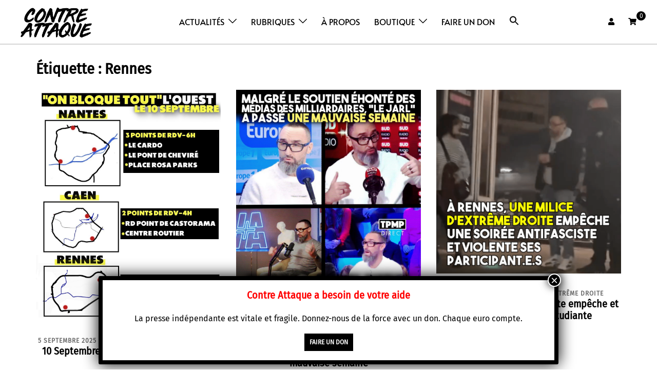

--- FILE ---
content_type: text/html; charset=UTF-8
request_url: https://contre-attaque.net/tag/rennes/
body_size: 33048
content:
<!DOCTYPE html>
<html lang="fr-FR">
<head>
<meta charset="UTF-8">
<meta name="viewport" content="width=device-width, initial-scale=1">
<link rel="profile" href="https://gmpg.org/xfn/11">
<link rel="pingback" href="https://contre-attaque.net/xmlrpc.php">

<meta name='robots' content='index, follow, max-image-preview:large, max-snippet:-1, max-video-preview:-1' />
	<style>img:is([sizes="auto" i], [sizes^="auto," i]) { contain-intrinsic-size: 3000px 1500px }</style>
	<script>window._wca = window._wca || [];</script>

	<!-- This site is optimized with the Yoast SEO Premium plugin v26.7 (Yoast SEO v26.7) - https://yoast.com/wordpress/plugins/seo/ -->
	<title>Étiquette : Rennes &#8211; Contre Attaque</title>
	<meta name="description" content="Tous nos articles ayant l&#039;étiquette &quot;Rennes&quot;" />
	<link rel="canonical" href="https://contre-attaque.net/tag/rennes/" />
	<link rel="next" href="https://contre-attaque.net/tag/rennes/page/2/" />
	<meta property="og:locale" content="fr_FR" />
	<meta property="og:type" content="article" />
	<meta property="og:title" content="Étiquette : Rennes &#8211; Contre Attaque" />
	<meta property="og:description" content="Tous nos articles ayant l&#039;étiquette &quot;Rennes&quot;" />
	<meta property="og:url" content="https://contre-attaque.net/tag/rennes/" />
	<meta property="og:site_name" content="Contre Attaque" />
	<meta property="og:image" content="https://contre-attaque.net/wp-content/uploads/2025/01/bafkreiepbfnwsmegidvtsn5shebsslycsq5vzonxwtiu4eqh3vp76vpiwq.jpg" />
	<meta property="og:image:width" content="1000" />
	<meta property="og:image:height" content="1000" />
	<meta property="og:image:type" content="image/jpeg" />
	<meta name="twitter:card" content="summary_large_image" />
	<script type="application/ld+json" class="yoast-schema-graph">{"@context":"https://schema.org","@graph":[{"@type":"CollectionPage","@id":"https://contre-attaque.net/tag/rennes/","url":"https://contre-attaque.net/tag/rennes/","name":"Étiquette : Rennes &#8211; Contre Attaque","isPartOf":{"@id":"https://contre-attaque.net/#website"},"primaryImageOfPage":{"@id":"https://contre-attaque.net/tag/rennes/#primaryimage"},"image":{"@id":"https://contre-attaque.net/tag/rennes/#primaryimage"},"thumbnailUrl":"https://contre-attaque.net/wp-content/uploads/2025/09/signal-2025-09-04-215913_002.jpeg","description":"Tous nos articles ayant l'étiquette \"Rennes\"","breadcrumb":{"@id":"https://contre-attaque.net/tag/rennes/#breadcrumb"},"inLanguage":"fr-FR"},{"@type":"ImageObject","inLanguage":"fr-FR","@id":"https://contre-attaque.net/tag/rennes/#primaryimage","url":"https://contre-attaque.net/wp-content/uploads/2025/09/signal-2025-09-04-215913_002.jpeg","contentUrl":"https://contre-attaque.net/wp-content/uploads/2025/09/signal-2025-09-04-215913_002.jpeg","width":1120,"height":1400,"caption":"Carte des blocages du 10 septembre prévus à Nantes, Rennes et Caen : l'ouest particulièrement mobilisé."},{"@type":"BreadcrumbList","@id":"https://contre-attaque.net/tag/rennes/#breadcrumb","itemListElement":[{"@type":"ListItem","position":1,"name":"Accueil","item":"https://contre-attaque.net/"},{"@type":"ListItem","position":2,"name":"Rennes"}]},{"@type":"WebSite","@id":"https://contre-attaque.net/#website","url":"https://contre-attaque.net/","name":"Contre Attaque","description":"Média Autonome","publisher":{"@id":"https://contre-attaque.net/#organization"},"alternateName":"CA","potentialAction":[{"@type":"SearchAction","target":{"@type":"EntryPoint","urlTemplate":"https://contre-attaque.net/?s={search_term_string}"},"query-input":{"@type":"PropertyValueSpecification","valueRequired":true,"valueName":"search_term_string"}}],"inLanguage":"fr-FR"},{"@type":"Organization","@id":"https://contre-attaque.net/#organization","name":"Contre Attaque","url":"https://contre-attaque.net/","logo":{"@type":"ImageObject","inLanguage":"fr-FR","@id":"https://contre-attaque.net/#/schema/logo/image/","url":"https://contre-attaque.net/wp-content/uploads/2022/03/LOGO.png","contentUrl":"https://contre-attaque.net/wp-content/uploads/2022/03/LOGO.png","width":974,"height":456,"caption":"Contre Attaque"},"image":{"@id":"https://contre-attaque.net/#/schema/logo/image/"},"sameAs":["https://www.facebook.com/contre.attaque.media","https://mastodon.social/@contreattaque","https://www.instagram.com/_contreattaque/","https://bsky.app/profile/contreattaque.bsky.social","https://www.youtube.com/@contreattaque1881"],"description":"Notre média existe depuis 2012, d’abord sous le nom de Nantes Révoltée et depuis 2022, pour les 10 ans de Nantes Révoltée sous le nom de Contre Attaque. Ce nouveau projet est plus ambitieux car nous souhaitons incarner une contre-attaque à la fois médiatique, culturelle et politique. Aidez-nous à contre-attaquer, rejoignez-nous ! Depuis 2012, nous vous proposons une information indépendante et gratuite, au service des mobilisations en cours. Nous avons publié des milliers d’articles, d’enquêtes, de visuels, de photos, d’analyses. Nous avons diffusé des revues, des autocollants et divers outils de façon auto-produite, sans publicité ni subventions.","email":"contact@contre-attaque.net","foundingDate":"2012-01-01","publishingPrinciples":"https://contre-attaque.net/a-propos/","ownershipFundingInfo":"https://contre-attaque.net/a-propos/"}]}</script>
	<!-- / Yoast SEO Premium plugin. -->


<link rel='dns-prefetch' href='//stats.wp.com' />
<link rel='dns-prefetch' href='//jetpack.wordpress.com' />
<link rel='dns-prefetch' href='//s0.wp.com' />
<link rel='dns-prefetch' href='//public-api.wordpress.com' />
<link rel='dns-prefetch' href='//0.gravatar.com' />
<link rel='dns-prefetch' href='//1.gravatar.com' />
<link rel='dns-prefetch' href='//2.gravatar.com' />
<link rel='dns-prefetch' href='//widgets.wp.com' />
<link rel='preconnect' href='//c0.wp.com' />
<link rel="alternate" type="application/rss+xml" title="Contre Attaque &raquo; Flux" href="https://contre-attaque.net/feed/" />
<link rel="alternate" type="application/rss+xml" title="Contre Attaque &raquo; Flux des commentaires" href="https://contre-attaque.net/comments/feed/" />
<link rel="alternate" type="application/rss+xml" title="Contre Attaque &raquo; Flux de l’étiquette Rennes" href="https://contre-attaque.net/tag/rennes/feed/" />
<link rel='stylesheet' id='embed-pdf-viewer-css' href='https://contre-attaque.net/wp-content/plugins/embed-pdf-viewer/css/embed-pdf-viewer.css?ver=2.4.6' type='text/css' media='screen' />
<link rel='stylesheet' id='wpra-lightbox-css' href='https://contre-attaque.net/wp-content/plugins/wp-rss-aggregator/core/css/jquery-colorbox.css?ver=1.4.33' type='text/css' media='all' />
<link rel='stylesheet' id='sydney-wc-css-css' href='https://contre-attaque.net/wp-content/themes/sydney/woocommerce/css/wc.min.css?ver=20220616' type='text/css' media='all' />
<link rel='stylesheet' id='st-stylesheet-css' href='https://contre-attaque.net/wp-content/plugins/sydney-toolbox/css/styles.min.css?ver=20220107' type='text/css' media='all' />
<link rel='stylesheet' id='sydney-bootstrap-css' href='https://contre-attaque.net/wp-content/themes/sydney/css/bootstrap/bootstrap.min.css?ver=1' type='text/css' media='all' />
<link rel='stylesheet' id='wp-block-library-css' href='https://c0.wp.com/c/6.8.3/wp-includes/css/dist/block-library/style.min.css' type='text/css' media='all' />
<style id='wp-block-library-inline-css' type='text/css'>
.wp-block-image.is-style-sydney-rounded img { border-radius:30px; }
.wp-block-gallery.is-style-sydney-rounded img { border-radius:30px; }
</style>
<link rel='stylesheet' id='wp-components-css' href='https://c0.wp.com/c/6.8.3/wp-includes/css/dist/components/style.min.css' type='text/css' media='all' />
<link rel='stylesheet' id='wp-preferences-css' href='https://c0.wp.com/c/6.8.3/wp-includes/css/dist/preferences/style.min.css' type='text/css' media='all' />
<link rel='stylesheet' id='wp-block-editor-css' href='https://c0.wp.com/c/6.8.3/wp-includes/css/dist/block-editor/style.min.css' type='text/css' media='all' />
<link rel='stylesheet' id='popup-maker-block-library-style-css' href='https://contre-attaque.net/wp-content/plugins/popup-maker/dist/packages/block-library-style.css?ver=dbea705cfafe089d65f1' type='text/css' media='all' />
<style id='pdfemb-pdf-embedder-viewer-style-inline-css' type='text/css'>
.wp-block-pdfemb-pdf-embedder-viewer{max-width:none}

</style>
<link rel='stylesheet' id='wpra-displays-css' href='https://contre-attaque.net/wp-content/plugins/wp-rss-aggregator/core/css/displays.css?ver=5.0.10' type='text/css' media='all' />
<link rel='stylesheet' id='mediaelement-css' href='https://c0.wp.com/c/6.8.3/wp-includes/js/mediaelement/mediaelementplayer-legacy.min.css' type='text/css' media='all' />
<link rel='stylesheet' id='wp-mediaelement-css' href='https://c0.wp.com/c/6.8.3/wp-includes/js/mediaelement/wp-mediaelement.min.css' type='text/css' media='all' />
<style id='jetpack-sharing-buttons-style-inline-css' type='text/css'>
.jetpack-sharing-buttons__services-list{display:flex;flex-direction:row;flex-wrap:wrap;gap:0;list-style-type:none;margin:5px;padding:0}.jetpack-sharing-buttons__services-list.has-small-icon-size{font-size:12px}.jetpack-sharing-buttons__services-list.has-normal-icon-size{font-size:16px}.jetpack-sharing-buttons__services-list.has-large-icon-size{font-size:24px}.jetpack-sharing-buttons__services-list.has-huge-icon-size{font-size:36px}@media print{.jetpack-sharing-buttons__services-list{display:none!important}}.editor-styles-wrapper .wp-block-jetpack-sharing-buttons{gap:0;padding-inline-start:0}ul.jetpack-sharing-buttons__services-list.has-background{padding:1.25em 2.375em}
</style>
<style id='global-styles-inline-css' type='text/css'>
:root{--wp--preset--aspect-ratio--square: 1;--wp--preset--aspect-ratio--4-3: 4/3;--wp--preset--aspect-ratio--3-4: 3/4;--wp--preset--aspect-ratio--3-2: 3/2;--wp--preset--aspect-ratio--2-3: 2/3;--wp--preset--aspect-ratio--16-9: 16/9;--wp--preset--aspect-ratio--9-16: 9/16;--wp--preset--color--black: #000000;--wp--preset--color--cyan-bluish-gray: #abb8c3;--wp--preset--color--white: #ffffff;--wp--preset--color--pale-pink: #f78da7;--wp--preset--color--vivid-red: #cf2e2e;--wp--preset--color--luminous-vivid-orange: #ff6900;--wp--preset--color--luminous-vivid-amber: #fcb900;--wp--preset--color--light-green-cyan: #7bdcb5;--wp--preset--color--vivid-green-cyan: #00d084;--wp--preset--color--pale-cyan-blue: #8ed1fc;--wp--preset--color--vivid-cyan-blue: #0693e3;--wp--preset--color--vivid-purple: #9b51e0;--wp--preset--color--global-color-1: var(--sydney-global-color-1);--wp--preset--color--global-color-2: var(--sydney-global-color-2);--wp--preset--color--global-color-3: var(--sydney-global-color-3);--wp--preset--color--global-color-4: var(--sydney-global-color-4);--wp--preset--color--global-color-5: var(--sydney-global-color-5);--wp--preset--color--global-color-6: var(--sydney-global-color-6);--wp--preset--color--global-color-7: var(--sydney-global-color-7);--wp--preset--color--global-color-8: var(--sydney-global-color-8);--wp--preset--color--global-color-9: var(--sydney-global-color-9);--wp--preset--gradient--vivid-cyan-blue-to-vivid-purple: linear-gradient(135deg,rgba(6,147,227,1) 0%,rgb(155,81,224) 100%);--wp--preset--gradient--light-green-cyan-to-vivid-green-cyan: linear-gradient(135deg,rgb(122,220,180) 0%,rgb(0,208,130) 100%);--wp--preset--gradient--luminous-vivid-amber-to-luminous-vivid-orange: linear-gradient(135deg,rgba(252,185,0,1) 0%,rgba(255,105,0,1) 100%);--wp--preset--gradient--luminous-vivid-orange-to-vivid-red: linear-gradient(135deg,rgba(255,105,0,1) 0%,rgb(207,46,46) 100%);--wp--preset--gradient--very-light-gray-to-cyan-bluish-gray: linear-gradient(135deg,rgb(238,238,238) 0%,rgb(169,184,195) 100%);--wp--preset--gradient--cool-to-warm-spectrum: linear-gradient(135deg,rgb(74,234,220) 0%,rgb(151,120,209) 20%,rgb(207,42,186) 40%,rgb(238,44,130) 60%,rgb(251,105,98) 80%,rgb(254,248,76) 100%);--wp--preset--gradient--blush-light-purple: linear-gradient(135deg,rgb(255,206,236) 0%,rgb(152,150,240) 100%);--wp--preset--gradient--blush-bordeaux: linear-gradient(135deg,rgb(254,205,165) 0%,rgb(254,45,45) 50%,rgb(107,0,62) 100%);--wp--preset--gradient--luminous-dusk: linear-gradient(135deg,rgb(255,203,112) 0%,rgb(199,81,192) 50%,rgb(65,88,208) 100%);--wp--preset--gradient--pale-ocean: linear-gradient(135deg,rgb(255,245,203) 0%,rgb(182,227,212) 50%,rgb(51,167,181) 100%);--wp--preset--gradient--electric-grass: linear-gradient(135deg,rgb(202,248,128) 0%,rgb(113,206,126) 100%);--wp--preset--gradient--midnight: linear-gradient(135deg,rgb(2,3,129) 0%,rgb(40,116,252) 100%);--wp--preset--font-size--small: 13px;--wp--preset--font-size--medium: 20px;--wp--preset--font-size--large: 36px;--wp--preset--font-size--x-large: 42px;--wp--preset--spacing--20: 10px;--wp--preset--spacing--30: 20px;--wp--preset--spacing--40: 30px;--wp--preset--spacing--50: clamp(30px, 5vw, 60px);--wp--preset--spacing--60: clamp(30px, 7vw, 80px);--wp--preset--spacing--70: clamp(50px, 7vw, 100px);--wp--preset--spacing--80: clamp(50px, 10vw, 120px);--wp--preset--shadow--natural: 6px 6px 9px rgba(0, 0, 0, 0.2);--wp--preset--shadow--deep: 12px 12px 50px rgba(0, 0, 0, 0.4);--wp--preset--shadow--sharp: 6px 6px 0px rgba(0, 0, 0, 0.2);--wp--preset--shadow--outlined: 6px 6px 0px -3px rgba(255, 255, 255, 1), 6px 6px rgba(0, 0, 0, 1);--wp--preset--shadow--crisp: 6px 6px 0px rgba(0, 0, 0, 1);}:root { --wp--style--global--content-size: 740px;--wp--style--global--wide-size: 1140px; }:where(body) { margin: 0; }.wp-site-blocks { padding-top: var(--wp--style--root--padding-top); padding-bottom: var(--wp--style--root--padding-bottom); }.has-global-padding { padding-right: var(--wp--style--root--padding-right); padding-left: var(--wp--style--root--padding-left); }.has-global-padding > .alignfull { margin-right: calc(var(--wp--style--root--padding-right) * -1); margin-left: calc(var(--wp--style--root--padding-left) * -1); }.has-global-padding :where(:not(.alignfull.is-layout-flow) > .has-global-padding:not(.wp-block-block, .alignfull)) { padding-right: 0; padding-left: 0; }.has-global-padding :where(:not(.alignfull.is-layout-flow) > .has-global-padding:not(.wp-block-block, .alignfull)) > .alignfull { margin-left: 0; margin-right: 0; }.wp-site-blocks > .alignleft { float: left; margin-right: 2em; }.wp-site-blocks > .alignright { float: right; margin-left: 2em; }.wp-site-blocks > .aligncenter { justify-content: center; margin-left: auto; margin-right: auto; }:where(.wp-site-blocks) > * { margin-block-start: 24px; margin-block-end: 0; }:where(.wp-site-blocks) > :first-child { margin-block-start: 0; }:where(.wp-site-blocks) > :last-child { margin-block-end: 0; }:root { --wp--style--block-gap: 24px; }:root :where(.is-layout-flow) > :first-child{margin-block-start: 0;}:root :where(.is-layout-flow) > :last-child{margin-block-end: 0;}:root :where(.is-layout-flow) > *{margin-block-start: 24px;margin-block-end: 0;}:root :where(.is-layout-constrained) > :first-child{margin-block-start: 0;}:root :where(.is-layout-constrained) > :last-child{margin-block-end: 0;}:root :where(.is-layout-constrained) > *{margin-block-start: 24px;margin-block-end: 0;}:root :where(.is-layout-flex){gap: 24px;}:root :where(.is-layout-grid){gap: 24px;}.is-layout-flow > .alignleft{float: left;margin-inline-start: 0;margin-inline-end: 2em;}.is-layout-flow > .alignright{float: right;margin-inline-start: 2em;margin-inline-end: 0;}.is-layout-flow > .aligncenter{margin-left: auto !important;margin-right: auto !important;}.is-layout-constrained > .alignleft{float: left;margin-inline-start: 0;margin-inline-end: 2em;}.is-layout-constrained > .alignright{float: right;margin-inline-start: 2em;margin-inline-end: 0;}.is-layout-constrained > .aligncenter{margin-left: auto !important;margin-right: auto !important;}.is-layout-constrained > :where(:not(.alignleft):not(.alignright):not(.alignfull)){max-width: var(--wp--style--global--content-size);margin-left: auto !important;margin-right: auto !important;}.is-layout-constrained > .alignwide{max-width: var(--wp--style--global--wide-size);}body .is-layout-flex{display: flex;}.is-layout-flex{flex-wrap: wrap;align-items: center;}.is-layout-flex > :is(*, div){margin: 0;}body .is-layout-grid{display: grid;}.is-layout-grid > :is(*, div){margin: 0;}body{--wp--style--root--padding-top: 0px;--wp--style--root--padding-right: 0px;--wp--style--root--padding-bottom: 0px;--wp--style--root--padding-left: 0px;}a:where(:not(.wp-element-button)){text-decoration: underline;}:root :where(.wp-element-button, .wp-block-button__link){background-color: #32373c;border-width: 0;color: #fff;font-family: inherit;font-size: inherit;line-height: inherit;padding: calc(0.667em + 2px) calc(1.333em + 2px);text-decoration: none;}.has-black-color{color: var(--wp--preset--color--black) !important;}.has-cyan-bluish-gray-color{color: var(--wp--preset--color--cyan-bluish-gray) !important;}.has-white-color{color: var(--wp--preset--color--white) !important;}.has-pale-pink-color{color: var(--wp--preset--color--pale-pink) !important;}.has-vivid-red-color{color: var(--wp--preset--color--vivid-red) !important;}.has-luminous-vivid-orange-color{color: var(--wp--preset--color--luminous-vivid-orange) !important;}.has-luminous-vivid-amber-color{color: var(--wp--preset--color--luminous-vivid-amber) !important;}.has-light-green-cyan-color{color: var(--wp--preset--color--light-green-cyan) !important;}.has-vivid-green-cyan-color{color: var(--wp--preset--color--vivid-green-cyan) !important;}.has-pale-cyan-blue-color{color: var(--wp--preset--color--pale-cyan-blue) !important;}.has-vivid-cyan-blue-color{color: var(--wp--preset--color--vivid-cyan-blue) !important;}.has-vivid-purple-color{color: var(--wp--preset--color--vivid-purple) !important;}.has-global-color-1-color{color: var(--wp--preset--color--global-color-1) !important;}.has-global-color-2-color{color: var(--wp--preset--color--global-color-2) !important;}.has-global-color-3-color{color: var(--wp--preset--color--global-color-3) !important;}.has-global-color-4-color{color: var(--wp--preset--color--global-color-4) !important;}.has-global-color-5-color{color: var(--wp--preset--color--global-color-5) !important;}.has-global-color-6-color{color: var(--wp--preset--color--global-color-6) !important;}.has-global-color-7-color{color: var(--wp--preset--color--global-color-7) !important;}.has-global-color-8-color{color: var(--wp--preset--color--global-color-8) !important;}.has-global-color-9-color{color: var(--wp--preset--color--global-color-9) !important;}.has-black-background-color{background-color: var(--wp--preset--color--black) !important;}.has-cyan-bluish-gray-background-color{background-color: var(--wp--preset--color--cyan-bluish-gray) !important;}.has-white-background-color{background-color: var(--wp--preset--color--white) !important;}.has-pale-pink-background-color{background-color: var(--wp--preset--color--pale-pink) !important;}.has-vivid-red-background-color{background-color: var(--wp--preset--color--vivid-red) !important;}.has-luminous-vivid-orange-background-color{background-color: var(--wp--preset--color--luminous-vivid-orange) !important;}.has-luminous-vivid-amber-background-color{background-color: var(--wp--preset--color--luminous-vivid-amber) !important;}.has-light-green-cyan-background-color{background-color: var(--wp--preset--color--light-green-cyan) !important;}.has-vivid-green-cyan-background-color{background-color: var(--wp--preset--color--vivid-green-cyan) !important;}.has-pale-cyan-blue-background-color{background-color: var(--wp--preset--color--pale-cyan-blue) !important;}.has-vivid-cyan-blue-background-color{background-color: var(--wp--preset--color--vivid-cyan-blue) !important;}.has-vivid-purple-background-color{background-color: var(--wp--preset--color--vivid-purple) !important;}.has-global-color-1-background-color{background-color: var(--wp--preset--color--global-color-1) !important;}.has-global-color-2-background-color{background-color: var(--wp--preset--color--global-color-2) !important;}.has-global-color-3-background-color{background-color: var(--wp--preset--color--global-color-3) !important;}.has-global-color-4-background-color{background-color: var(--wp--preset--color--global-color-4) !important;}.has-global-color-5-background-color{background-color: var(--wp--preset--color--global-color-5) !important;}.has-global-color-6-background-color{background-color: var(--wp--preset--color--global-color-6) !important;}.has-global-color-7-background-color{background-color: var(--wp--preset--color--global-color-7) !important;}.has-global-color-8-background-color{background-color: var(--wp--preset--color--global-color-8) !important;}.has-global-color-9-background-color{background-color: var(--wp--preset--color--global-color-9) !important;}.has-black-border-color{border-color: var(--wp--preset--color--black) !important;}.has-cyan-bluish-gray-border-color{border-color: var(--wp--preset--color--cyan-bluish-gray) !important;}.has-white-border-color{border-color: var(--wp--preset--color--white) !important;}.has-pale-pink-border-color{border-color: var(--wp--preset--color--pale-pink) !important;}.has-vivid-red-border-color{border-color: var(--wp--preset--color--vivid-red) !important;}.has-luminous-vivid-orange-border-color{border-color: var(--wp--preset--color--luminous-vivid-orange) !important;}.has-luminous-vivid-amber-border-color{border-color: var(--wp--preset--color--luminous-vivid-amber) !important;}.has-light-green-cyan-border-color{border-color: var(--wp--preset--color--light-green-cyan) !important;}.has-vivid-green-cyan-border-color{border-color: var(--wp--preset--color--vivid-green-cyan) !important;}.has-pale-cyan-blue-border-color{border-color: var(--wp--preset--color--pale-cyan-blue) !important;}.has-vivid-cyan-blue-border-color{border-color: var(--wp--preset--color--vivid-cyan-blue) !important;}.has-vivid-purple-border-color{border-color: var(--wp--preset--color--vivid-purple) !important;}.has-global-color-1-border-color{border-color: var(--wp--preset--color--global-color-1) !important;}.has-global-color-2-border-color{border-color: var(--wp--preset--color--global-color-2) !important;}.has-global-color-3-border-color{border-color: var(--wp--preset--color--global-color-3) !important;}.has-global-color-4-border-color{border-color: var(--wp--preset--color--global-color-4) !important;}.has-global-color-5-border-color{border-color: var(--wp--preset--color--global-color-5) !important;}.has-global-color-6-border-color{border-color: var(--wp--preset--color--global-color-6) !important;}.has-global-color-7-border-color{border-color: var(--wp--preset--color--global-color-7) !important;}.has-global-color-8-border-color{border-color: var(--wp--preset--color--global-color-8) !important;}.has-global-color-9-border-color{border-color: var(--wp--preset--color--global-color-9) !important;}.has-vivid-cyan-blue-to-vivid-purple-gradient-background{background: var(--wp--preset--gradient--vivid-cyan-blue-to-vivid-purple) !important;}.has-light-green-cyan-to-vivid-green-cyan-gradient-background{background: var(--wp--preset--gradient--light-green-cyan-to-vivid-green-cyan) !important;}.has-luminous-vivid-amber-to-luminous-vivid-orange-gradient-background{background: var(--wp--preset--gradient--luminous-vivid-amber-to-luminous-vivid-orange) !important;}.has-luminous-vivid-orange-to-vivid-red-gradient-background{background: var(--wp--preset--gradient--luminous-vivid-orange-to-vivid-red) !important;}.has-very-light-gray-to-cyan-bluish-gray-gradient-background{background: var(--wp--preset--gradient--very-light-gray-to-cyan-bluish-gray) !important;}.has-cool-to-warm-spectrum-gradient-background{background: var(--wp--preset--gradient--cool-to-warm-spectrum) !important;}.has-blush-light-purple-gradient-background{background: var(--wp--preset--gradient--blush-light-purple) !important;}.has-blush-bordeaux-gradient-background{background: var(--wp--preset--gradient--blush-bordeaux) !important;}.has-luminous-dusk-gradient-background{background: var(--wp--preset--gradient--luminous-dusk) !important;}.has-pale-ocean-gradient-background{background: var(--wp--preset--gradient--pale-ocean) !important;}.has-electric-grass-gradient-background{background: var(--wp--preset--gradient--electric-grass) !important;}.has-midnight-gradient-background{background: var(--wp--preset--gradient--midnight) !important;}.has-small-font-size{font-size: var(--wp--preset--font-size--small) !important;}.has-medium-font-size{font-size: var(--wp--preset--font-size--medium) !important;}.has-large-font-size{font-size: var(--wp--preset--font-size--large) !important;}.has-x-large-font-size{font-size: var(--wp--preset--font-size--x-large) !important;}
:root :where(.wp-block-pullquote){font-size: 1.5em;line-height: 1.6;}
</style>
<style id='wpxpo-global-style-inline-css' type='text/css'>
:root { --preset-color1: #037fff --preset-color2: #026fe0 --preset-color3: #071323 --preset-color4: #132133 --preset-color5: #34495e --preset-color6: #787676 --preset-color7: #f0f2f3 --preset-color8: #f8f9fa --preset-color9: #ffffff }
</style>
<style id='ultp-preset-colors-style-inline-css' type='text/css'>
:root { --postx_preset_Base_1_color: #f4f4ff; --postx_preset_Base_2_color: #dddff8; --postx_preset_Base_3_color: #B4B4D6; --postx_preset_Primary_color: #3323f0; --postx_preset_Secondary_color: #4a5fff; --postx_preset_Tertiary_color: #FFFFFF; --postx_preset_Contrast_3_color: #545472; --postx_preset_Contrast_2_color: #262657; --postx_preset_Contrast_1_color: #10102e; --postx_preset_Over_Primary_color: #ffffff;  }
</style>
<style id='ultp-preset-gradient-style-inline-css' type='text/css'>
:root { --postx_preset_Primary_to_Secondary_to_Right_gradient: linear-gradient(90deg, var(--postx_preset_Primary_color) 0%, var(--postx_preset_Secondary_color) 100%); --postx_preset_Primary_to_Secondary_to_Bottom_gradient: linear-gradient(180deg, var(--postx_preset_Primary_color) 0%, var(--postx_preset_Secondary_color) 100%); --postx_preset_Secondary_to_Primary_to_Right_gradient: linear-gradient(90deg, var(--postx_preset_Secondary_color) 0%, var(--postx_preset_Primary_color) 100%); --postx_preset_Secondary_to_Primary_to_Bottom_gradient: linear-gradient(180deg, var(--postx_preset_Secondary_color) 0%, var(--postx_preset_Primary_color) 100%); --postx_preset_Cold_Evening_gradient: linear-gradient(0deg, rgb(12, 52, 131) 0%, rgb(162, 182, 223) 100%, rgb(107, 140, 206) 100%, rgb(162, 182, 223) 100%); --postx_preset_Purple_Division_gradient: linear-gradient(0deg, rgb(112, 40, 228) 0%, rgb(229, 178, 202) 100%); --postx_preset_Over_Sun_gradient: linear-gradient(60deg, rgb(171, 236, 214) 0%, rgb(251, 237, 150) 100%); --postx_preset_Morning_Salad_gradient: linear-gradient(-255deg, rgb(183, 248, 219) 0%, rgb(80, 167, 194) 100%); --postx_preset_Fabled_Sunset_gradient: linear-gradient(-270deg, rgb(35, 21, 87) 0%, rgb(68, 16, 122) 29%, rgb(255, 19, 97) 67%, rgb(255, 248, 0) 100%);  }
</style>
<style id='ultp-preset-typo-style-inline-css' type='text/css'>
:root { --postx_preset_Heading_typo_font_family: Helvetica; --postx_preset_Heading_typo_font_family_type: sans-serif; --postx_preset_Heading_typo_font_weight: 600; --postx_preset_Heading_typo_text_transform: capitalize; --postx_preset_Body_and_Others_typo_font_family: Helvetica; --postx_preset_Body_and_Others_typo_font_family_type: sans-serif; --postx_preset_Body_and_Others_typo_font_weight: 400; --postx_preset_Body_and_Others_typo_text_transform: lowercase; --postx_preset_body_typo_font_size_lg: 16px; --postx_preset_paragraph_1_typo_font_size_lg: 12px; --postx_preset_paragraph_2_typo_font_size_lg: 12px; --postx_preset_paragraph_3_typo_font_size_lg: 12px; --postx_preset_heading_h1_typo_font_size_lg: 42px; --postx_preset_heading_h2_typo_font_size_lg: 36px; --postx_preset_heading_h3_typo_font_size_lg: 30px; --postx_preset_heading_h4_typo_font_size_lg: 24px; --postx_preset_heading_h5_typo_font_size_lg: 20px; --postx_preset_heading_h6_typo_font_size_lg: 16px; }
</style>
<link rel='stylesheet' id='woocommerce-layout-css' href='https://c0.wp.com/p/woocommerce/10.4.3/assets/css/woocommerce-layout.css' type='text/css' media='all' />
<style id='woocommerce-layout-inline-css' type='text/css'>

	.infinite-scroll .woocommerce-pagination {
		display: none;
	}
</style>
<link rel='stylesheet' id='woocommerce-smallscreen-css' href='https://c0.wp.com/p/woocommerce/10.4.3/assets/css/woocommerce-smallscreen.css' type='text/css' media='only screen and (max-width: 768px)' />
<style id='woocommerce-inline-inline-css' type='text/css'>
.woocommerce form .form-row .required { visibility: visible; }
</style>
<link rel='stylesheet' id='wpos-slick-style-css' href='https://contre-attaque.net/wp-content/plugins/wp-responsive-recent-post-slider/assets/css/slick.css?ver=3.7.1' type='text/css' media='all' />
<link rel='stylesheet' id='wppsac-public-style-css' href='https://contre-attaque.net/wp-content/plugins/wp-responsive-recent-post-slider/assets/css/recent-post-style.css?ver=3.7.1' type='text/css' media='all' />
<link rel='stylesheet' id='wcpscwc-public-style-css' href='https://contre-attaque.net/wp-content/plugins/woo-product-slider-and-carousel-with-category/assets/css/wcpscwc-public.css?ver=3.0.3' type='text/css' media='all' />
<link rel='stylesheet' id='ivory-search-styles-css' href='https://contre-attaque.net/wp-content/plugins/add-search-to-menu/public/css/ivory-search.min.css?ver=5.5.13' type='text/css' media='all' />
<link rel='stylesheet' id='megamenu-css' href='https://contre-attaque.net/wp-content/uploads/maxmegamenu/style.css?ver=772805' type='text/css' media='all' />
<link rel='stylesheet' id='dashicons-css' href='https://c0.wp.com/c/6.8.3/wp-includes/css/dashicons.min.css' type='text/css' media='all' />
<link rel='stylesheet' id='sydney-google-fonts-css' href='https://contre-attaque.net/wp-content/fonts/c8d473e22a15dbf7c4e42c7f63ac4f39.css?ver=20250902' type='text/css' media='all' />
<link rel='stylesheet' id='sydney-style-css' href='https://contre-attaque.net/wp-content/themes/sydney/style.css?ver=20230821' type='text/css' media='all' />
<!--[if lte IE 9]>
<link rel='stylesheet' id='sydney-ie9-css' href='https://contre-attaque.net/wp-content/themes/sydney/css/ie9.css?ver=20250902' type='text/css' media='all' />
<![endif]-->
<link rel='stylesheet' id='sydney-elementor-css' href='https://contre-attaque.net/wp-content/themes/sydney/css/components/elementor.min.css?ver=20220824' type='text/css' media='all' />
<link rel='stylesheet' id='sydney-style-min-css' href='https://contre-attaque.net/wp-content/themes/sydney/css/styles.min.css?ver=20250404' type='text/css' media='all' />
<style id='sydney-style-min-inline-css' type='text/css'>
.site-header{background-color:rgba(38,50,70,0.9);}.woocommerce ul.products li.product{text-align:center;}html{scroll-behavior:smooth;}.header-image{background-size:cover;}.header-image{height:300px;}:root{--sydney-global-color-1:#000000;--sydney-global-color-2:#666666;--sydney-global-color-3:#000000;--sydney-global-color-4:#000000;--sydney-global-color-5:#6d7685;--sydney-global-color-6:#000000;--sydney-global-color-7:#F4F5F7;--sydney-global-color-8:#dbdbdb;--sydney-global-color-9:#ffffff;}.llms-student-dashboard .llms-button-secondary:hover,.llms-button-action:hover,.read-more-gt,.widget-area .widget_fp_social a,#mainnav ul li a:hover,.sydney_contact_info_widget span,.roll-team .team-content .name,.roll-team .team-item .team-pop .team-social li:hover a,.roll-infomation li.address:before,.roll-infomation li.phone:before,.roll-infomation li.email:before,.roll-testimonials .name,.roll-button.border,.roll-button:hover,.roll-icon-list .icon i,.roll-icon-list .content h3 a:hover,.roll-icon-box.white .content h3 a,.roll-icon-box .icon i,.roll-icon-box .content h3 a:hover,.switcher-container .switcher-icon a:focus,.go-top:hover,.hentry .meta-post a:hover,#mainnav > ul > li > a.active,#mainnav > ul > li > a:hover,button:hover,input[type="button"]:hover,input[type="reset"]:hover,input[type="submit"]:hover,.text-color,.social-menu-widget a,.social-menu-widget a:hover,.archive .team-social li a,a,h1 a,h2 a,h3 a,h4 a,h5 a,h6 a,.classic-alt .meta-post a,.single .hentry .meta-post a,.content-area.modern .hentry .meta-post span:before,.content-area.modern .post-cat{color:var(--sydney-global-color-1)}.llms-student-dashboard .llms-button-secondary,.llms-button-action,.woocommerce #respond input#submit,.woocommerce a.button,.woocommerce button.button,.woocommerce input.button,.project-filter li a.active,.project-filter li a:hover,.preloader .pre-bounce1,.preloader .pre-bounce2,.roll-team .team-item .team-pop,.roll-progress .progress-animate,.roll-socials li a:hover,.roll-project .project-item .project-pop,.roll-project .project-filter li.active,.roll-project .project-filter li:hover,.roll-button.light:hover,.roll-button.border:hover,.roll-button,.roll-icon-box.white .icon,.owl-theme .owl-controls .owl-page.active span,.owl-theme .owl-controls.clickable .owl-page:hover span,.go-top,.bottom .socials li:hover a,.sidebar .widget:before,.blog-pagination ul li.active,.blog-pagination ul li:hover a,.content-area .hentry:after,.text-slider .maintitle:after,.error-wrap #search-submit:hover,#mainnav .sub-menu li:hover > a,#mainnav ul li ul:after,button,input[type="button"],input[type="reset"],input[type="submit"],.panel-grid-cell .widget-title:after,.cart-amount{background-color:var(--sydney-global-color-1)}.llms-student-dashboard .llms-button-secondary,.llms-student-dashboard .llms-button-secondary:hover,.llms-button-action,.llms-button-action:hover,.roll-socials li a:hover,.roll-socials li a,.roll-button.light:hover,.roll-button.border,.roll-button,.roll-icon-list .icon,.roll-icon-box .icon,.owl-theme .owl-controls .owl-page span,.comment .comment-detail,.widget-tags .tag-list a:hover,.blog-pagination ul li,.error-wrap #search-submit:hover,textarea:focus,input[type="text"]:focus,input[type="password"]:focus,input[type="date"]:focus,input[type="number"]:focus,input[type="email"]:focus,input[type="url"]:focus,input[type="search"]:focus,input[type="tel"]:focus,button,input[type="button"],input[type="reset"],input[type="submit"],.archive .team-social li a{border-color:var(--sydney-global-color-1)}.sydney_contact_info_widget span{fill:var(--sydney-global-color-1);}.go-top:hover svg{stroke:var(--sydney-global-color-1);}.site-header.float-header{background-color:rgba(0,0,0,0.9);}@media only screen and (max-width:1024px){.site-header{background-color:#000000;}}#mainnav ul li a,#mainnav ul li::before{color:#ffffff}#mainnav .sub-menu li a{color:#ffffff}#mainnav .sub-menu li a{background:#1c1c1c}.text-slider .maintitle,.text-slider .subtitle{color:#ffffff}body{color:#000000}#secondary{background-color:#ffffff}#secondary,#secondary a:not(.wp-block-button__link){color:#6d7685}.btn-menu .sydney-svg-icon{fill:#ffffff}#mainnav ul li a:hover,.main-header #mainnav .menu > li > a:hover{color:#666666}.overlay{background-color:#000000}.page-wrap{padding-top:20px;}.page-wrap{padding-bottom:20px;}@media only screen and (max-width:1025px){.mobile-slide{display:block;}.slide-item{background-image:none !important;}.header-slider{}.slide-item{height:auto !important;}.slide-inner{min-height:initial;}}.go-top.show{border-radius:100px;bottom:15px;}.go-top.position-right{right:10px;}.go-top.position-left{left:10px;}.go-top{background-color:#000000;}.go-top:hover{background-color:#6d6d6d;}.go-top{color:#ffffff;}.go-top svg{stroke:#ffffff;}.go-top:hover{color:#ffffff;}.go-top:hover svg{stroke:#ffffff;}.go-top .sydney-svg-icon,.go-top .sydney-svg-icon svg{width:16px;height:16px;}.go-top{padding:9px;}.footer-widgets{border-top:1px solid #a5a5a5;}@media (min-width:992px){.site-info{font-size:16px;}}@media (min-width:576px) and (max-width:991px){.site-info{font-size:16px;}}@media (max-width:575px){.site-info{font-size:16px;}}.site-footer{border-top:1px solid #DBDBDB;}.footer-widgets-grid{gap:0;}@media (min-width:992px){.footer-widgets-grid{padding-top:25px;padding-bottom:25px;}}@media (min-width:576px) and (max-width:991px){.footer-widgets-grid{padding-top:60px;padding-bottom:60px;}}@media (max-width:575px){.footer-widgets-grid{padding-top:60px;padding-bottom:60px;}}@media (min-width:992px){.sidebar-column .widget .widget-title{font-size:16px;}}@media (min-width:576px) and (max-width:991px){.sidebar-column .widget .widget-title{font-size:22px;}}@media (max-width:575px){.sidebar-column .widget .widget-title{font-size:22px;}}@media (min-width:992px){.footer-widgets{font-size:16px;}}@media (min-width:576px) and (max-width:991px){.footer-widgets{font-size:16px;}}@media (max-width:575px){.footer-widgets{font-size:16px;}}.footer-widgets{background-color:#ffffff;}.sidebar-column .widget .widget-title{color:#000000;}.sidebar-column .widget h1,.sidebar-column .widget h2,.sidebar-column .widget h3,.sidebar-column .widget h4,.sidebar-column .widget h5,.sidebar-column .widget h6{color:;}.sidebar-column .widget{color:#000000;}#sidebar-footer .widget a{color:#777777;}#sidebar-footer .widget a:hover{color:#6d6d6d;}.site-footer{background-color:#ffffff;}.site-info,.site-info a{color:#000000;}.site-info .sydney-svg-icon svg{fill:#000000;}.site-info{padding-top:0;padding-bottom:0;}@media (min-width:992px){button,.roll-button,a.button,.wp-block-button__link,.wp-block-button.is-style-outline a,input[type="button"],input[type="reset"],input[type="submit"]{padding-top:10px;padding-bottom:10px;}}@media (min-width:576px) and (max-width:991px){button,.roll-button,a.button,.wp-block-button__link,.wp-block-button.is-style-outline a,input[type="button"],input[type="reset"],input[type="submit"]{padding-top:12px;padding-bottom:12px;}}@media (max-width:575px){button,.roll-button,a.button,.wp-block-button__link,.wp-block-button.is-style-outline a,input[type="button"],input[type="reset"],input[type="submit"]{padding-top:12px;padding-bottom:12px;}}@media (min-width:992px){button,.roll-button,a.button,.wp-block-button__link,.wp-block-button.is-style-outline a,input[type="button"],input[type="reset"],input[type="submit"]{padding-left:10px;padding-right:10px;}}@media (min-width:576px) and (max-width:991px){button,.roll-button,a.button,.wp-block-button__link,.wp-block-button.is-style-outline a,input[type="button"],input[type="reset"],input[type="submit"]{padding-left:35px;padding-right:35px;}}@media (max-width:575px){button,.roll-button,a.button,.wp-block-button__link,.wp-block-button.is-style-outline a,input[type="button"],input[type="reset"],input[type="submit"]{padding-left:35px;padding-right:35px;}}button,.roll-button,a.button,.wp-block-button__link,input[type="button"],input[type="reset"],input[type="submit"]{border-radius:0;}@media (min-width:992px){button,.roll-button,a.button,.wp-block-button__link,input[type="button"],input[type="reset"],input[type="submit"]{font-size:12px;}}@media (min-width:576px) and (max-width:991px){button,.roll-button,a.button,.wp-block-button__link,input[type="button"],input[type="reset"],input[type="submit"]{font-size:14px;}}@media (max-width:575px){button,.roll-button,a.button,.wp-block-button__link,input[type="button"],input[type="reset"],input[type="submit"]{font-size:12px;}}button,.roll-button,a.button,.wp-block-button__link,input[type="button"],input[type="reset"],input[type="submit"]{text-transform:uppercase;}button,.wp-element-button,div.wpforms-container-full:not(.wpforms-block) .wpforms-form input[type=submit],div.wpforms-container-full:not(.wpforms-block) .wpforms-form button[type=submit],div.wpforms-container-full:not(.wpforms-block) .wpforms-form .wpforms-page-button,.roll-button,a.button,.wp-block-button__link,input[type="button"],input[type="reset"],input[type="submit"]{background-color:#000000;}button:hover,.wp-element-button:hover,div.wpforms-container-full:not(.wpforms-block) .wpforms-form input[type=submit]:hover,div.wpforms-container-full:not(.wpforms-block) .wpforms-form button[type=submit]:hover,div.wpforms-container-full:not(.wpforms-block) .wpforms-form .wpforms-page-button:hover,.roll-button:hover,a.button:hover,.wp-block-button__link:hover,input[type="button"]:hover,input[type="reset"]:hover,input[type="submit"]:hover{background-color:#666666;}button,#sidebar-footer a.wp-block-button__link,.wp-element-button,div.wpforms-container-full:not(.wpforms-block) .wpforms-form input[type=submit],div.wpforms-container-full:not(.wpforms-block) .wpforms-form button[type=submit],div.wpforms-container-full:not(.wpforms-block) .wpforms-form .wpforms-page-button,.checkout-button.button,a.button,.wp-block-button__link,input[type="button"],input[type="reset"],input[type="submit"]{color:#ffffff;}button:hover,#sidebar-footer .wp-block-button__link:hover,.wp-element-button:hover,div.wpforms-container-full:not(.wpforms-block) .wpforms-form input[type=submit]:hover,div.wpforms-container-full:not(.wpforms-block) .wpforms-form button[type=submit]:hover,div.wpforms-container-full:not(.wpforms-block) .wpforms-form .wpforms-page-button:hover,.roll-button:hover,a.button:hover,.wp-block-button__link:hover,input[type="button"]:hover,input[type="reset"]:hover,input[type="submit"]:hover{color:#ffffff;}.is-style-outline .wp-block-button__link,div.wpforms-container-full:not(.wpforms-block) .wpforms-form input[type=submit],div.wpforms-container-full:not(.wpforms-block) .wpforms-form button[type=submit],div.wpforms-container-full:not(.wpforms-block) .wpforms-form .wpforms-page-button,.roll-button,.wp-block-button__link.is-style-outline,button,a.button,.wp-block-button__link,input[type="button"],input[type="reset"],input[type="submit"]{border-color:#000000;}button:hover,div.wpforms-container-full:not(.wpforms-block) .wpforms-form input[type=submit]:hover,div.wpforms-container-full:not(.wpforms-block) .wpforms-form button[type=submit]:hover,div.wpforms-container-full:not(.wpforms-block) .wpforms-form .wpforms-page-button:hover,.roll-button:hover,a.button:hover,.wp-block-button__link:hover,input[type="button"]:hover,input[type="reset"]:hover,input[type="submit"]:hover{border-color:;}.posts-layout .list-image{width:30%;}.posts-layout .list-content{width:70%;}.content-area:not(.layout4):not(.layout6) .posts-layout .entry-thumb{margin:0 0 30px 0;}.layout4 .entry-thumb,.layout6 .entry-thumb{margin:0 30px 0 0;}.layout6 article:nth-of-type(even) .list-image .entry-thumb{margin:0 0 0 30px;}.posts-layout .entry-header{margin-bottom:1px;}.posts-layout .entry-meta.below-excerpt{margin:0 0 0;}.posts-layout .entry-meta.above-title{margin:0 0 0;}.single .entry-header .entry-title{color:#000000;}.single .entry-header .entry-meta,.single .entry-header .entry-meta a{color:;}@media (min-width:992px){.single .entry-meta{font-size:18px;}}@media (min-width:576px) and (max-width:991px){.single .entry-meta{font-size:14px;}}@media (max-width:575px){.single .entry-meta{font-size:10px;}}@media (min-width:992px){.single .entry-header .entry-title{font-size:50px;}}@media (min-width:576px) and (max-width:991px){.single .entry-header .entry-title{font-size:32px;}}@media (max-width:575px){.single .entry-header .entry-title{font-size:28px;}}.posts-layout .entry-post{color:#000000;}.posts-layout .entry-title a{color:#000000;}.posts-layout .author,.posts-layout .entry-meta a{color:#6b6b6b;}@media (min-width:992px){.posts-layout .entry-post{font-size:16px;}}@media (min-width:576px) and (max-width:991px){.posts-layout .entry-post{font-size:16px;}}@media (max-width:575px){.posts-layout .entry-post{font-size:16px;}}@media (min-width:992px){.posts-layout .entry-meta{font-size:12px;}}@media (min-width:576px) and (max-width:991px){.posts-layout .entry-meta{font-size:12px;}}@media (max-width:575px){.posts-layout .entry-meta{font-size:12px;}}@media (min-width:992px){.posts-layout .entry-title{font-size:20px;}}@media (min-width:576px) and (max-width:991px){.posts-layout .entry-title{font-size:32px;}}@media (max-width:575px){.posts-layout .entry-title{font-size:32px;}}.single-post .entry-header{text-align:center;}.single-post .entry-header .entry-meta{-webkit-box-pack:center;-ms-flex-pack:center;justify-content:center;}.single .entry-header{margin-bottom:32px;}.single .entry-thumb{margin-bottom:32px;}.single .entry-meta-above{margin-bottom:24px;}.single .entry-meta-below{margin-top:24px;}@media (min-width:992px){.custom-logo-link img{max-width:65px;}}@media (min-width:576px) and (max-width:991px){.custom-logo-link img{max-width:100px;}}@media (max-width:575px){.custom-logo-link img{max-width:41px;}}.main-header,.bottom-header-row{border-bottom:2px solid #d6d6d6;}.main-header:not(.sticky-active),.header-search-form{background-color:#FFFFFF;}.main-header.sticky-active{background-color:#FFFFFF;}.main-header .site-title a,.main-header .site-description,.main-header #mainnav .menu > li > a,#mainnav .nav-menu > li > a,.main-header .header-contact a{color:#000000;}.main-header .sydney-svg-icon svg,.main-header .dropdown-symbol .sydney-svg-icon svg{fill:#000000;}.sticky-active .main-header .site-title a,.sticky-active .main-header .site-description,.sticky-active .main-header #mainnav .menu > li > a,.sticky-active .main-header .header-contact a,.sticky-active .main-header .logout-link,.sticky-active .main-header .html-item,.sticky-active .main-header .sydney-login-toggle{color:#000000;}.sticky-active .main-header .sydney-svg-icon svg,.sticky-active .main-header .dropdown-symbol .sydney-svg-icon svg{fill:#000000;}.bottom-header-row{background-color:;}.bottom-header-row,.bottom-header-row .header-contact a,.bottom-header-row #mainnav .menu > li > a{color:;}.bottom-header-row #mainnav .menu > li > a:hover{color:#8AB5EC;}.bottom-header-row .header-item svg,.dropdown-symbol .sydney-svg-icon svg{fill:;}.main-header .site-header-inner,.main-header .top-header-row{padding-top:10px;padding-bottom:10px;}.bottom-header-inner{padding-top:15px;padding-bottom:15px;}.bottom-header-row #mainnav ul ul li,.main-header #mainnav ul ul li{background-color:#f4f5f7;}.bottom-header-row #mainnav ul ul li a,.bottom-header-row #mainnav ul ul li:hover a,.main-header #mainnav ul ul li:hover a,.main-header #mainnav ul ul li a{color:#000000;}.bottom-header-row #mainnav ul ul li svg,.main-header #mainnav ul ul li svg{fill:#000000;}.header-item .sydney-svg-icon{width:16px;height:16px;}.header-item .sydney-svg-icon svg{max-height:14px;}.header-search-form{background-color:;}#mainnav .sub-menu li:hover>a,.main-header #mainnav ul ul li:hover>a{color:#ED0C50;}.main-header-cart .count-number{color:;}.main-header-cart .widget_shopping_cart .widgettitle:after,.main-header-cart .widget_shopping_cart .woocommerce-mini-cart__buttons:before{background-color:rgba(33,33,33,0.9);}.sydney-offcanvas-menu .mainnav ul li,.mobile-header-item.offcanvas-items,.mobile-header-item.offcanvas-items .social-profile{text-align:left;}.sydney-offcanvas-menu #mainnav ul li{text-align:left;}.sydney-offcanvas-menu #mainnav ul ul a{color:;}.sydney-offcanvas-menu #mainnav > div > ul > li > a{font-size:18px;}.sydney-offcanvas-menu #mainnav ul ul li a{font-size:16px;}.sydney-offcanvas-menu .mainnav a{padding:10px 0;}#masthead-mobile{background-color:;}#masthead-mobile .site-description,#masthead-mobile a:not(.button){color:;}#masthead-mobile svg{fill:;}.mobile-header{padding-top:7px;padding-bottom:7px;}.sydney-offcanvas-menu{background-color:#999999;}.offcanvas-header-custom-text,.sydney-offcanvas-menu,.sydney-offcanvas-menu #mainnav a:not(.button),.sydney-offcanvas-menu a:not(.button){color:#ffffff;}.sydney-offcanvas-menu svg,.sydney-offcanvas-menu .dropdown-symbol .sydney-svg-icon svg{fill:#ffffff;}@media (min-width:992px){.site-logo{max-height:65px;}}@media (min-width:576px) and (max-width:991px){.site-logo{max-height:100px;}}@media (max-width:575px){.site-logo{max-height:41px;}}.site-title a,.site-title a:visited,.main-header .site-title a,.main-header .site-title a:visited{color:#000000}.site-description,.main-header .site-description{color:#000000}@media (min-width:992px){.site-title{font-size:30px;}}@media (min-width:576px) and (max-width:991px){.site-title{font-size:24px;}}@media (max-width:575px){.site-title{font-size:20px;}}@media (min-width:992px){.site-description{font-size:20px;}}@media (min-width:576px) and (max-width:991px){.site-description{font-size:16px;}}@media (max-width:575px){.site-description{font-size:16px;}}body{font-family:Fira Sans,sans-serif;font-weight:regular;}h1,h2,h3,h4,h5,h6,.site-title{font-family:Fira Sans Condensed,sans-serif;font-weight:regular;}#mainnav > div > ul > li > a{font-family:Alata,sans-serif;font-weight:regular;}#mainnav > div > ul > li > a{text-transform:uppercase;}@media (min-width:992px){#mainnav > div > ul > li{font-size:16px;}}@media (min-width:576px) and (max-width:991px){#mainnav > div > ul > li{font-size:14px;}}@media (max-width:575px){#mainnav > div > ul > li{font-size:14px;}}@media (min-width:992px){.header-item{font-size:16px;}}@media (min-width:576px) and (max-width:991px){.header-item{font-size:14px;}}@media (max-width:575px){.header-item{font-size:14px;}}h1,h2,h3,h4,h5,h6,.site-title{text-decoration:none;text-transform:none;font-style:normal;line-height:1.16;letter-spacing:0;}@media (min-width:992px){h1:not(.site-title){font-size:30px;}}@media (min-width:576px) and (max-width:991px){h1:not(.site-title){font-size:38px;}}@media (max-width:575px){h1:not(.site-title){font-size:28px;}}@media (min-width:992px){h2{font-size:24px;}}@media (min-width:576px) and (max-width:991px){h2{font-size:32px;}}@media (max-width:575px){h2{font-size:22px;}}@media (min-width:992px){h3{font-size:22px;}}@media (min-width:576px) and (max-width:991px){h3{font-size:24px;}}@media (max-width:575px){h3{font-size:18px;}}@media (min-width:992px){h4{font-size:20px;}}@media (min-width:576px) and (max-width:991px){h4{font-size:18px;}}@media (max-width:575px){h4{font-size:16px;}}@media (min-width:992px){h5{font-size:18px;}}@media (min-width:576px) and (max-width:991px){h5{font-size:16px;}}@media (max-width:575px){h5{font-size:16px;}}@media (min-width:992px){h6{font-size:14px;}}@media (min-width:576px) and (max-width:991px){h6{font-size:14px;}}@media (max-width:575px){h6{font-size:16px;}}p,.posts-layout .entry-post{text-decoration:}body,.posts-layout .entry-post{text-transform:none;font-style:;line-height:1.5;letter-spacing:0;}@media (min-width:992px){body{font-size:17px;}}@media (min-width:576px) and (max-width:991px){body{font-size:15px;}}@media (max-width:575px){body{font-size:16px;}}.single-product .product_meta .sku_wrapper{display:none}.single-product .product_meta .tagged_as{display:none}@media (min-width:992px){.woocommerce div.product .product-gallery-summary .entry-title{font-size:32px;}}@media (min-width:576px) and (max-width:991px){.woocommerce div.product .product-gallery-summary .entry-title{font-size:32px;}}@media (max-width:575px){.woocommerce div.product .product-gallery-summary .entry-title{font-size:32px;}}@media (min-width:992px){.woocommerce div.product .product-gallery-summary .price .amount{font-size:24px;}}@media (min-width:576px) and (max-width:991px){.woocommerce div.product .product-gallery-summary .price .amount{font-size:24px;}}@media (max-width:575px){.woocommerce div.product .product-gallery-summary .price .amount{font-size:24px;}}.woocommerce ul.products li.product .col-md-7 > *,.woocommerce ul.products li.product .col-md-8 > *,.woocommerce ul.products li.product > *{margin-bottom:0;}.wc-block-grid__product-onsale,span.onsale{border-radius:0;top:20px!important;left:20px!important;}.wc-block-grid__product-onsale,.products span.onsale{left:auto!important;right:20px;}.wc-block-grid__product-onsale,span.onsale{color:;}.wc-block-grid__product-onsale,span.onsale{background-color:;}ul.wc-block-grid__products li.wc-block-grid__product .wc-block-grid__product-title,ul.wc-block-grid__products li.wc-block-grid__product .woocommerce-loop-product__title,ul.wc-block-grid__products li.product .wc-block-grid__product-title,ul.wc-block-grid__products li.product .woocommerce-loop-product__title,ul.products li.wc-block-grid__product .wc-block-grid__product-title,ul.products li.wc-block-grid__product .woocommerce-loop-product__title,ul.products li.product .wc-block-grid__product-title,ul.products li.product .woocommerce-loop-product__title,ul.products li.product .woocommerce-loop-category__title,.woocommerce-loop-product__title .botiga-wc-loop-product__title{color:;}a.wc-forward:not(.checkout-button){color:;}a.wc-forward:not(.checkout-button):hover{color:#8AB5EC;}.woocommerce-pagination li .page-numbers:hover{color:#ffffff;}.woocommerce-sorting-wrapper{border-color:rgba(33,33,33,0.9);}ul.products li.product-category .woocommerce-loop-category__title{text-align:center;}ul.products li.product-category > a,ul.products li.product-category > a > img{border-radius:0;}.woocommerce-cart .coupon{display:none;}.woocommerce-checkout .woocommerce-form-coupon-toggle{display:none;}.entry-content a:not(.button):not(.elementor-button-link):not(.wp-block-button__link){color:#FC7A04;}.entry-content a:not(.button):not(.elementor-button-link):not(.wp-block-button__link):hover{color:#8AB5EC;}h1{color:#000000;}h2{color:#000000;}h3{color:#000000;}h4{color:#666666;}h5{color:#000000;}h6{color:#000000;}div.wpforms-container-full:not(.wpforms-block) .wpforms-form input[type=date],div.wpforms-container-full:not(.wpforms-block) .wpforms-form input[type=email],div.wpforms-container-full:not(.wpforms-block) .wpforms-form input[type=number],div.wpforms-container-full:not(.wpforms-block) .wpforms-form input[type=password],div.wpforms-container-full:not(.wpforms-block) .wpforms-form input[type=search],div.wpforms-container-full:not(.wpforms-block) .wpforms-form input[type=tel],div.wpforms-container-full:not(.wpforms-block) .wpforms-form input[type=text],div.wpforms-container-full:not(.wpforms-block) .wpforms-form input[type=url],div.wpforms-container-full:not(.wpforms-block) .wpforms-form select,div.wpforms-container-full:not(.wpforms-block) .wpforms-form textarea,input[type="text"],input[type="email"],input[type="url"],input[type="password"],input[type="search"],input[type="number"],input[type="tel"],input[type="date"],textarea,select,.woocommerce .select2-container .select2-selection--single,.woocommerce-page .select2-container .select2-selection--single,input[type="text"]:focus,input[type="email"]:focus,input[type="url"]:focus,input[type="password"]:focus,input[type="search"]:focus,input[type="number"]:focus,input[type="tel"]:focus,input[type="date"]:focus,textarea:focus,select:focus,.woocommerce .select2-container .select2-selection--single:focus,.woocommerce-page .select2-container .select2-selection--single:focus,.select2-container--default .select2-selection--single .select2-selection__rendered,.wp-block-search .wp-block-search__input,.wp-block-search .wp-block-search__input:focus{color:#000000;}div.wpforms-container-full:not(.wpforms-block) .wpforms-form input[type=date],div.wpforms-container-full:not(.wpforms-block) .wpforms-form input[type=email],div.wpforms-container-full:not(.wpforms-block) .wpforms-form input[type=number],div.wpforms-container-full:not(.wpforms-block) .wpforms-form input[type=password],div.wpforms-container-full:not(.wpforms-block) .wpforms-form input[type=search],div.wpforms-container-full:not(.wpforms-block) .wpforms-form input[type=tel],div.wpforms-container-full:not(.wpforms-block) .wpforms-form input[type=text],div.wpforms-container-full:not(.wpforms-block) .wpforms-form input[type=url],div.wpforms-container-full:not(.wpforms-block) .wpforms-form select,div.wpforms-container-full:not(.wpforms-block) .wpforms-form textarea,input[type="text"],input[type="email"],input[type="url"],input[type="password"],input[type="search"],input[type="number"],input[type="tel"],input[type="date"],textarea,select,.woocommerce .select2-container .select2-selection--single,.woocommerce-page .select2-container .select2-selection--single,.woocommerce-cart .woocommerce-cart-form .actions .coupon input[type="text"]{background-color:;}div.wpforms-container-full:not(.wpforms-block) .wpforms-form input[type=date],div.wpforms-container-full:not(.wpforms-block) .wpforms-form input[type=email],div.wpforms-container-full:not(.wpforms-block) .wpforms-form input[type=number],div.wpforms-container-full:not(.wpforms-block) .wpforms-form input[type=password],div.wpforms-container-full:not(.wpforms-block) .wpforms-form input[type=search],div.wpforms-container-full:not(.wpforms-block) .wpforms-form input[type=tel],div.wpforms-container-full:not(.wpforms-block) .wpforms-form input[type=text],div.wpforms-container-full:not(.wpforms-block) .wpforms-form input[type=url],div.wpforms-container-full:not(.wpforms-block) .wpforms-form select,div.wpforms-container-full:not(.wpforms-block) .wpforms-form textarea,input[type="text"],input[type="email"],input[type="url"],input[type="password"],input[type="search"],input[type="number"],input[type="tel"],input[type="range"],input[type="date"],input[type="month"],input[type="week"],input[type="time"],input[type="datetime"],input[type="datetime-local"],input[type="color"],textarea,select,.woocommerce .select2-container .select2-selection--single,.woocommerce-page .select2-container .select2-selection--single,.woocommerce-account fieldset,.woocommerce-account .woocommerce-form-login,.woocommerce-account .woocommerce-form-register,.woocommerce-cart .woocommerce-cart-form .actions .coupon input[type="text"],.wp-block-search .wp-block-search__input{border-color:;}input::placeholder{color:#ffffff;opacity:1;}input:-ms-input-placeholder{color:#ffffff;}input::-ms-input-placeholder{color:#ffffff;}img{border-radius:0;}@media (min-width:992px){.wp-caption-text,figcaption{font-size:16px;}}@media (min-width:576px) and (max-width:991px){.wp-caption-text,figcaption{font-size:16px;}}@media (max-width:575px){.wp-caption-text,figcaption{font-size:16px;}}.wp-caption-text,figcaption{color:;}
:root{--e-global-color-global_color_1:#000000;--e-global-color-global_color_2:#666666;--e-global-color-global_color_3:#000000;--e-global-color-global_color_4:#000000;--e-global-color-global_color_5:#6d7685;--e-global-color-global_color_6:#000000;--e-global-color-global_color_7:#F4F5F7;--e-global-color-global_color_8:#dbdbdb;--e-global-color-global_color_9:#ffffff;}
</style>
<link rel='stylesheet' id='popup-maker-site-css' href='//contre-attaque.net/wp-content/uploads/4a566fd68acfdc219cdeaa677e639478.css?generated=1768590005&#038;ver=1.21.5' type='text/css' media='all' />
<script type="text/javascript" src="https://c0.wp.com/c/6.8.3/wp-includes/js/jquery/jquery.min.js" id="jquery-core-js"></script>
<script type="text/javascript" src="https://c0.wp.com/c/6.8.3/wp-includes/js/jquery/jquery-migrate.min.js" id="jquery-migrate-js"></script>
<script type="text/javascript" id="qubely_local_script-js-extra">
/* <![CDATA[ */
var qubely_urls = {"plugin":"https:\/\/contre-attaque.net\/wp-content\/plugins\/qubely\/","ajax":"https:\/\/contre-attaque.net\/wp-admin\/admin-ajax.php","nonce":"f12edd66c8","actual_url":"contre-attaque.net"};
/* ]]> */
</script>
<script type="text/javascript" id="qubely_container_width-js-extra">
/* <![CDATA[ */
var qubely_container_width = {"sm":"540","md":"720","lg":"960","xl":"1140"};
/* ]]> */
</script>
<script type="text/javascript" src="https://c0.wp.com/p/woocommerce/10.4.3/assets/js/jquery-blockui/jquery.blockUI.min.js" id="wc-jquery-blockui-js" defer="defer" data-wp-strategy="defer"></script>
<script type="text/javascript" id="wc-add-to-cart-js-extra">
/* <![CDATA[ */
var wc_add_to_cart_params = {"ajax_url":"\/wp-admin\/admin-ajax.php","wc_ajax_url":"\/?wc-ajax=%%endpoint%%","i18n_view_cart":"Voir le panier","cart_url":"https:\/\/contre-attaque.net\/panier\/","is_cart":"","cart_redirect_after_add":"no"};
/* ]]> */
</script>
<script type="text/javascript" src="https://c0.wp.com/p/woocommerce/10.4.3/assets/js/frontend/add-to-cart.min.js" id="wc-add-to-cart-js" defer="defer" data-wp-strategy="defer"></script>
<script type="text/javascript" src="https://c0.wp.com/p/woocommerce/10.4.3/assets/js/js-cookie/js.cookie.min.js" id="wc-js-cookie-js" defer="defer" data-wp-strategy="defer"></script>
<script type="text/javascript" id="woocommerce-js-extra">
/* <![CDATA[ */
var woocommerce_params = {"ajax_url":"\/wp-admin\/admin-ajax.php","wc_ajax_url":"\/?wc-ajax=%%endpoint%%","i18n_password_show":"Afficher le mot de passe","i18n_password_hide":"Masquer le mot de passe"};
/* ]]> */
</script>
<script type="text/javascript" src="https://c0.wp.com/p/woocommerce/10.4.3/assets/js/frontend/woocommerce.min.js" id="woocommerce-js" defer="defer" data-wp-strategy="defer"></script>
<script type="text/javascript" src="https://stats.wp.com/s-202603.js" id="woocommerce-analytics-js" defer="defer" data-wp-strategy="defer"></script>
<link rel="https://api.w.org/" href="https://contre-attaque.net/wp-json/" /><link rel="alternate" title="JSON" type="application/json" href="https://contre-attaque.net/wp-json/wp/v2/tags/325" /><link rel="EditURI" type="application/rsd+xml" title="RSD" href="https://contre-attaque.net/xmlrpc.php?rsd" />
			<style>
				.sydney-svg-icon {
					display: inline-block;
					width: 16px;
					height: 16px;
					vertical-align: middle;
					line-height: 1;
				}
				.team-item .team-social li .sydney-svg-icon {
					width: 14px;
				}
				.roll-team:not(.style1) .team-item .team-social li .sydney-svg-icon {
					fill: #fff;
				}
				.team-item .team-social li:hover .sydney-svg-icon {
					fill: #000;
				}
				.team_hover_edits .team-social li a .sydney-svg-icon {
					fill: #000;
				}
				.team_hover_edits .team-social li:hover a .sydney-svg-icon {
					fill: #fff;
				}	
				.single-sydney-projects .entry-thumb {
					text-align: left;
				}	

			</style>
			<style>img#wpstats{display:none}</style>
			<noscript><style>.woocommerce-product-gallery{ opacity: 1 !important; }</style></noscript>
	<meta name="generator" content="Elementor 3.34.1; features: additional_custom_breakpoints; settings: css_print_method-external, google_font-enabled, font_display-auto">
			<style>
				.e-con.e-parent:nth-of-type(n+4):not(.e-lazyloaded):not(.e-no-lazyload),
				.e-con.e-parent:nth-of-type(n+4):not(.e-lazyloaded):not(.e-no-lazyload) * {
					background-image: none !important;
				}
				@media screen and (max-height: 1024px) {
					.e-con.e-parent:nth-of-type(n+3):not(.e-lazyloaded):not(.e-no-lazyload),
					.e-con.e-parent:nth-of-type(n+3):not(.e-lazyloaded):not(.e-no-lazyload) * {
						background-image: none !important;
					}
				}
				@media screen and (max-height: 640px) {
					.e-con.e-parent:nth-of-type(n+2):not(.e-lazyloaded):not(.e-no-lazyload),
					.e-con.e-parent:nth-of-type(n+2):not(.e-lazyloaded):not(.e-no-lazyload) * {
						background-image: none !important;
					}
				}
			</style>
			<style type="text/css">.blue-message {
background: none repeat scroll 0 0 #3399ff;
    color: #ffffff;
    text-shadow: none;
    font-size: 16px;
    line-height: 24px;
    padding: 10px;
}.green-message {
background: none repeat scroll 0 0 #8cc14c;
    color: #ffffff;
    text-shadow: none;
    font-size: 16px;
    line-height: 24px;
    padding: 10px;
}.orange-message {
background: none repeat scroll 0 0 #faa732;
    color: #ffffff;
    text-shadow: none;
    font-size: 16px;
    line-height: 24px;
    padding: 10px;
}.red-message {
background: none repeat scroll 0 0 #da4d31;
    color: #ffffff;
    text-shadow: none;
    font-size: 16px;
    line-height: 24px;
    padding: 10px;
}.grey-message {
background: none repeat scroll 0 0 #53555c;
    color: #ffffff;
    text-shadow: none;
    font-size: 16px;
    line-height: 24px;
    padding: 10px;
}.left-block {
background: none repeat scroll 0 0px, radial-gradient(ellipse at center center, #ffffff 0%, #f2f2f2 100%) repeat scroll 0 0 rgba(0, 0, 0, 0);
    color: #8b8e97;
    padding: 10px;
    margin: 10px;
    float: left;
}.right-block {
background: none repeat scroll 0 0px, radial-gradient(ellipse at center center, #ffffff 0%, #f2f2f2 100%) repeat scroll 0 0 rgba(0, 0, 0, 0);
    color: #8b8e97;
    padding: 10px;
    margin: 10px;
    float: right;
}.blockquotes {
background: none;
    border-left: 5px solid #f1f1f1;
    color: #8B8E97;
    font-size: 16px;
    font-style: italic;
    line-height: 22px;
    padding-left: 15px;
    padding: 10px;
    width: 60%;
    float: left;
}</style><link rel="icon" href="https://contre-attaque.net/wp-content/uploads/2022/03/cropped-Sans-titre-1-32x32.png" sizes="32x32" />
<link rel="icon" href="https://contre-attaque.net/wp-content/uploads/2022/03/cropped-Sans-titre-1-192x192.png" sizes="192x192" />
<link rel="apple-touch-icon" href="https://contre-attaque.net/wp-content/uploads/2022/03/cropped-Sans-titre-1-180x180.png" />
<meta name="msapplication-TileImage" content="https://contre-attaque.net/wp-content/uploads/2022/03/cropped-Sans-titre-1-270x270.png" />
<style type="text/css"></style>		<style type="text/css" id="wp-custom-css">
			@media ( min-width: 1199px) {
	.stretch-right .elementor-image {
	   margin-right: calc( ( 100vw - 1140px)/-2);
  }
	.stretch-left .elementor-image {
	   margin-left: calc( ( 100vw - 1140px)/-2);
  }	
}
.syd-contact  div.wpforms-container-full .wpforms-form button[type=submit] {
	width: 100%;
	display: block;
    color: #00102E;
    background: #FFD00A;	
	  border: 0;
}
.grecaptcha-badge {visibility: hidden;}
.s-contact-form p,
.s-contact-form .row {
	margin-bottom: 40px;
}

		</style>
		<style type="text/css">/** Mega Menu CSS: fs **/</style>
<style type="text/css" media="screen">.is-menu path.search-icon-path { fill: #020202;}body .popup-search-close:after, body .search-close:after { border-color: #020202;}body .popup-search-close:before, body .search-close:before { border-color: #020202;}</style></head>

<body class="archive tag tag-rennes tag-325 wp-theme-sydney theme-sydney qubely qubely-frontend postx-page woocommerce-no-js sydney mega-menu-max-mega-menu-1 mega-menu-max-mega-menu-2 mega-menu-max-mega-menu-4 mega-menu-max-mega-menu-5 mega-menu-max-mega-menu-6 group-blog menu-inline no-sidebar syd-has-blocks elementor-default elementor-kit-764" itemscope="itemscope" itemtype="https://schema.org/Blog">

<span id="toptarget"></span>

	<div class="preloader">
	    <div class="spinner">
	        <div class="pre-bounce1"></div>
	        <div class="pre-bounce2"></div>
	    </div>
	</div>
	

<div id="page" class="hfeed site">
	<a class="skip-link screen-reader-text" href="#content">Aller au contenu</a>

	<div class="header-clone"></div>	

					<header id="masthead" class="main-header header_layout_2 sticky-header sticky-always">
					<div class="container-fluid">
						<div class="site-header-inner">
							<div class="row valign">
								<div class="header-col">
												<div class="site-branding">

															
					<a href="https://contre-attaque.net/" title="Contre Attaque"><img fetchpriority="high" width="974" height="456" class="site-logo" src="https://contre-attaque.net/wp-content/uploads/2022/03/cropped-cropped-LOGO.png" alt="Contre Attaque" itemscope itemtype="https://schema.org/Brand" /></a>
				
										
			</div><!-- .site-branding -->
											</div>
								<div class="header-col menu-col menu-center">
										
			<nav id="mainnav" class="mainnav">
				<div class="menu-menu-principal-container"><ul id="primary-menu" class="menu"><li id="menu-item-811" class="menu-item menu-item-type-post_type menu-item-object-page menu-item-has-children menu-item-811 sydney-dropdown-li"><a aria-haspopup="true" aria-expanded="false" href="https://contre-attaque.net/media/" class="sydney-dropdown-link">Actualités</a><span tabindex=0 class="dropdown-symbol"><i class="sydney-svg-icon"><svg xmlns="http://www.w3.org/2000/svg" viewBox="0 0 512.011 512.011"><path d="M505.755 123.592c-8.341-8.341-21.824-8.341-30.165 0L256.005 343.176 36.421 123.592c-8.341-8.341-21.824-8.341-30.165 0s-8.341 21.824 0 30.165l234.667 234.667a21.275 21.275 0 0015.083 6.251 21.275 21.275 0 0015.083-6.251l234.667-234.667c8.34-8.341 8.34-21.824-.001-30.165z" /></svg></i></span>
<ul class="sub-menu sydney-dropdown-ul">
	<li id="menu-item-97014" class="menu-item menu-item-type-post_type menu-item-object-page current_page_parent menu-item-97014 sydney-dropdown-li"><a href="https://contre-attaque.net/articles/" class="sydney-dropdown-link">Tous nos articles</a></li>
	<li id="menu-item-89278" class="menu-item menu-item-type-taxonomy menu-item-object-category menu-item-89278 sydney-dropdown-li"><a href="https://contre-attaque.net/category/favoris/" class="sydney-dropdown-link">Nos favoris</a></li>
	<li id="menu-item-97012" class="menu-item menu-item-type-post_type menu-item-object-page menu-item-97012 sydney-dropdown-li"><a href="https://contre-attaque.net/sinscrire-a-la-newsletter/" class="sydney-dropdown-link">Newsletter</a></li>
</ul>
</li>
<li id="menu-item-90453" class="menu-item menu-item-type-post_type menu-item-object-page menu-item-has-children menu-item-90453 sydney-dropdown-li"><a aria-haspopup="true" aria-expanded="false" href="https://contre-attaque.net/rubriques/" class="sydney-dropdown-link">Rubriques</a><span tabindex=0 class="dropdown-symbol"><i class="sydney-svg-icon"><svg xmlns="http://www.w3.org/2000/svg" viewBox="0 0 512.011 512.011"><path d="M505.755 123.592c-8.341-8.341-21.824-8.341-30.165 0L256.005 343.176 36.421 123.592c-8.341-8.341-21.824-8.341-30.165 0s-8.341 21.824 0 30.165l234.667 234.667a21.275 21.275 0 0015.083 6.251 21.275 21.275 0 0015.083-6.251l234.667-234.667c8.34-8.341 8.34-21.824-.001-30.165z" /></svg></i></span>
<ul class="sub-menu sydney-dropdown-ul">
	<li id="menu-item-90455" class="menu-item menu-item-type-post_type menu-item-object-page menu-item-90455 sydney-dropdown-li"><a href="https://contre-attaque.net/rubriques/chiens-de-garde/" class="sydney-dropdown-link">Chiens de garde</a></li>
	<li id="menu-item-90459" class="menu-item menu-item-type-post_type menu-item-object-page menu-item-90459 sydney-dropdown-li"><a href="https://contre-attaque.net/rubriques/contre-culture/" class="sydney-dropdown-link">Contre-culture</a></li>
	<li id="menu-item-90457" class="menu-item menu-item-type-post_type menu-item-object-page menu-item-90457 sydney-dropdown-li"><a href="https://contre-attaque.net/rubriques/dystopie/" class="sydney-dropdown-link">Dystopie</a></li>
	<li id="menu-item-90462" class="menu-item menu-item-type-post_type menu-item-object-page menu-item-90462 sydney-dropdown-li"><a href="https://contre-attaque.net/rubriques/economie/" class="sydney-dropdown-link">Économie</a></li>
	<li id="menu-item-90458" class="menu-item menu-item-type-post_type menu-item-object-page menu-item-90458 sydney-dropdown-li"><a href="https://contre-attaque.net/rubriques/environnement/" class="sydney-dropdown-link">Environnement</a></li>
	<li id="menu-item-90460" class="menu-item menu-item-type-post_type menu-item-object-page menu-item-90460 sydney-dropdown-li"><a href="https://contre-attaque.net/rubriques/etat-policier/" class="sydney-dropdown-link">État policier</a></li>
	<li id="menu-item-90464" class="menu-item menu-item-type-post_type menu-item-object-page menu-item-90464 sydney-dropdown-li"><a href="https://contre-attaque.net/rubriques/histoire/" class="sydney-dropdown-link">Histoire</a></li>
	<li id="menu-item-90461" class="menu-item menu-item-type-post_type menu-item-object-page menu-item-90461 sydney-dropdown-li"><a href="https://contre-attaque.net/rubriques/international/" class="sydney-dropdown-link">International</a></li>
	<li id="menu-item-90454" class="menu-item menu-item-type-post_type menu-item-object-page menu-item-90454 sydney-dropdown-li"><a href="https://contre-attaque.net/rubriques/jeunesse/" class="sydney-dropdown-link">Jeunesse</a></li>
	<li id="menu-item-90456" class="menu-item menu-item-type-post_type menu-item-object-page menu-item-90456 sydney-dropdown-li"><a href="https://contre-attaque.net/rubriques/le-pouvoir-est-dans-la-rue/" class="sydney-dropdown-link">Le pouvoir est dans la rue</a></li>
	<li id="menu-item-90463" class="menu-item menu-item-type-post_type menu-item-object-page menu-item-90463 sydney-dropdown-li"><a href="https://contre-attaque.net/rubriques/pouvoir/" class="sydney-dropdown-link">Pouvoir</a></li>
</ul>
</li>
<li id="menu-item-32985" class="menu-item menu-item-type-post_type menu-item-object-page menu-item-32985 sydney-dropdown-li"><a href="https://contre-attaque.net/a-propos/" class="sydney-dropdown-link">À propos</a></li>
<li id="menu-item-29032" class="menu-item menu-item-type-post_type menu-item-object-page menu-item-has-children menu-item-29032 sydney-dropdown-li"><a aria-haspopup="true" aria-expanded="false" href="https://contre-attaque.net/boutique/" class="sydney-dropdown-link">Boutique</a><span tabindex=0 class="dropdown-symbol"><i class="sydney-svg-icon"><svg xmlns="http://www.w3.org/2000/svg" viewBox="0 0 512.011 512.011"><path d="M505.755 123.592c-8.341-8.341-21.824-8.341-30.165 0L256.005 343.176 36.421 123.592c-8.341-8.341-21.824-8.341-30.165 0s-8.341 21.824 0 30.165l234.667 234.667a21.275 21.275 0 0015.083 6.251 21.275 21.275 0 0015.083-6.251l234.667-234.667c8.34-8.341 8.34-21.824-.001-30.165z" /></svg></i></span>
<ul class="sub-menu sydney-dropdown-ul">
	<li id="menu-item-84327" class="menu-item menu-item-type-taxonomy menu-item-object-product_cat menu-item-84327 sydney-dropdown-li"><a href="https://contre-attaque.net/cat-produit/revues/" class="sydney-dropdown-link">Revues</a></li>
	<li id="menu-item-84328" class="menu-item menu-item-type-taxonomy menu-item-object-product_cat menu-item-84328 sydney-dropdown-li"><a href="https://contre-attaque.net/cat-produit/stickers/" class="sydney-dropdown-link">Stickers</a></li>
	<li id="menu-item-84324" class="menu-item menu-item-type-taxonomy menu-item-object-product_cat menu-item-84324 sydney-dropdown-li"><a href="https://contre-attaque.net/cat-produit/autres/livres/" class="sydney-dropdown-link">Livres</a></li>
	<li id="menu-item-84325" class="menu-item menu-item-type-taxonomy menu-item-object-product_cat menu-item-84325 sydney-dropdown-li"><a href="https://contre-attaque.net/cat-produit/autres/papeterie/" class="sydney-dropdown-link">Papèterie</a></li>
	<li id="menu-item-84322" class="menu-item menu-item-type-taxonomy menu-item-object-product_cat menu-item-84322 sydney-dropdown-li"><a href="https://contre-attaque.net/cat-produit/art/" class="sydney-dropdown-link">Œuvres d&rsquo;art</a></li>
	<li id="menu-item-86834" class="menu-item menu-item-type-post_type menu-item-object-page menu-item-86834 sydney-dropdown-li"><a href="https://contre-attaque.net/boutique/" class="sydney-dropdown-link">Tous les produits</a></li>
</ul>
</li>
<li id="menu-item-35769" class="menu-item menu-item-type-post_type menu-item-object-page menu-item-35769 sydney-dropdown-li"><a href="https://contre-attaque.net/donner/" class="sydney-dropdown-link">Faire un don</a></li>
<li class=" astm-search-menu is-menu popup menu-item"><a href="#" role="button" aria-label="Search Icon Link"><svg width="20" height="20" class="search-icon" role="img" viewBox="2 9 20 5" focusable="false" aria-label="Search">
						<path class="search-icon-path" d="M15.5 14h-.79l-.28-.27C15.41 12.59 16 11.11 16 9.5 16 5.91 13.09 3 9.5 3S3 5.91 3 9.5 5.91 16 9.5 16c1.61 0 3.09-.59 4.23-1.57l.27.28v.79l5 4.99L20.49 19l-4.99-5zm-6 0C7.01 14 5 11.99 5 9.5S7.01 5 9.5 5 14 7.01 14 9.5 11.99 14 9.5 14z"></path></svg></a></li></ul></div>			</nav>
											</div>							
								<div class="header-col header-elements">
									<div class="header-item header-woo">
				<a class="header-item wc-account-link" href="https://contre-attaque.net/mon-compte/" title="Votre compte"><i class="sydney-svg-icon"><svg xmlns="http://www.w3.org/2000/svg" viewBox="0 0 448 512"><path d="M224 256c70.7 0 128-57.3 128-128S294.7 0 224 0 96 57.3 96 128s57.3 128 128 128zm89.6 32h-16.7c-22.2 10.2-46.9 16-72.9 16s-50.6-5.8-72.9-16h-16.7C60.2 288 0 348.2 0 422.4V464c0 26.5 21.5 48 48 48h352c26.5 0 48-21.5 48-48v-41.6c0-74.2-60.2-134.4-134.4-134.4z" /></svg></i></a>			

				<div id="site-header-cart" class="site-header-cart header-item">
			<div class="">
				<a class="cart-contents" href="https://contre-attaque.net/panier/" title="Voir votre panier"><span class="cart-count"><i class="sydney-svg-icon"><svg xmlns="http://www.w3.org/2000/svg" viewBox="0 0 576 512"><path d="M528.12 301.319l47.273-208C578.806 78.301 567.391 64 551.99 64H159.208l-9.166-44.81C147.758 8.021 137.93 0 126.529 0H24C10.745 0 0 10.745 0 24v16c0 13.255 10.745 24 24 24h69.883l70.248 343.435C147.325 417.1 136 435.222 136 456c0 30.928 25.072 56 56 56s56-25.072 56-56c0-15.674-6.447-29.835-16.824-40h209.647C430.447 426.165 424 440.326 424 456c0 30.928 25.072 56 56 56s56-25.072 56-56c0-22.172-12.888-41.332-31.579-50.405l5.517-24.276c3.413-15.018-8.002-29.319-23.403-29.319H218.117l-6.545-32h293.145c11.206 0 20.92-7.754 23.403-18.681z" /></svg></i><span class="count-number">0</span></span></a>			</div>
			<div class="widget woocommerce widget_shopping_cart"><h2 class="widgettitle">Votre panier</h2><div class="widget_shopping_cart_content"></div></div>		</div>
						</div>
												</div>							
							</div>
						</div>
					</div>
								<div class="header-search-form">
			<form role="search" method="get" class="search-form" action="https://contre-attaque.net/">
				<label>
					<span class="screen-reader-text">Rechercher :</span>
					<input type="search" class="search-field" placeholder="Rechercher…" value="" name="s" />
				</label>
				<input type="submit" class="search-submit" value="Rechercher" />
			</form>			</div>
							</header>
			
			<div class="sydney-offcanvas-menu">
				<div class="mobile-header-item">
					<div class="row valign">
						<div class="col-xs-8">
										<div class="site-branding">

															
					<a href="https://contre-attaque.net/" title="Contre Attaque"><img fetchpriority="high" width="974" height="456" class="site-logo" src="https://contre-attaque.net/wp-content/uploads/2022/03/cropped-cropped-LOGO.png" alt="Contre Attaque" itemscope itemtype="https://schema.org/Brand" /></a>
				
										
			</div><!-- .site-branding -->
									</div>
						<div class="col-xs-4 align-right">
							<a class="mobile-menu-close" href="#"><i class="sydney-svg-icon icon-cancel"><span class="screen-reader-text">Fermer le menu</span><svg width="16" height="16" viewBox="0 0 16 16" fill="none" xmlns="http://www.w3.org/2000/svg"><path d="M12.59 0L7 5.59L1.41 0L0 1.41L5.59 7L0 12.59L1.41 14L7 8.41L12.59 14L14 12.59L8.41 7L14 1.41L12.59 0Z" /></svg></i></a>
						</div>
					</div>
				</div>
				<div class="mobile-header-item">
						
			<nav id="mainnav" class="mainnav">
				<div class="menu-menu-principal-container"><ul id="primary-menu" class="menu"><li class="menu-item menu-item-type-post_type menu-item-object-page menu-item-has-children menu-item-811 sydney-dropdown-li"><a aria-haspopup="true" aria-expanded="false" href="https://contre-attaque.net/media/" class="sydney-dropdown-link">Actualités</a><span tabindex=0 class="dropdown-symbol"><i class="sydney-svg-icon"><svg xmlns="http://www.w3.org/2000/svg" viewBox="0 0 512.011 512.011"><path d="M505.755 123.592c-8.341-8.341-21.824-8.341-30.165 0L256.005 343.176 36.421 123.592c-8.341-8.341-21.824-8.341-30.165 0s-8.341 21.824 0 30.165l234.667 234.667a21.275 21.275 0 0015.083 6.251 21.275 21.275 0 0015.083-6.251l234.667-234.667c8.34-8.341 8.34-21.824-.001-30.165z" /></svg></i></span>
<ul class="sub-menu sydney-dropdown-ul">
	<li class="menu-item menu-item-type-post_type menu-item-object-page current_page_parent menu-item-97014 sydney-dropdown-li"><a href="https://contre-attaque.net/articles/" class="sydney-dropdown-link">Tous nos articles</a></li>
	<li class="menu-item menu-item-type-taxonomy menu-item-object-category menu-item-89278 sydney-dropdown-li"><a href="https://contre-attaque.net/category/favoris/" class="sydney-dropdown-link">Nos favoris</a></li>
	<li class="menu-item menu-item-type-post_type menu-item-object-page menu-item-97012 sydney-dropdown-li"><a href="https://contre-attaque.net/sinscrire-a-la-newsletter/" class="sydney-dropdown-link">Newsletter</a></li>
</ul>
</li>
<li class="menu-item menu-item-type-post_type menu-item-object-page menu-item-has-children menu-item-90453 sydney-dropdown-li"><a aria-haspopup="true" aria-expanded="false" href="https://contre-attaque.net/rubriques/" class="sydney-dropdown-link">Rubriques</a><span tabindex=0 class="dropdown-symbol"><i class="sydney-svg-icon"><svg xmlns="http://www.w3.org/2000/svg" viewBox="0 0 512.011 512.011"><path d="M505.755 123.592c-8.341-8.341-21.824-8.341-30.165 0L256.005 343.176 36.421 123.592c-8.341-8.341-21.824-8.341-30.165 0s-8.341 21.824 0 30.165l234.667 234.667a21.275 21.275 0 0015.083 6.251 21.275 21.275 0 0015.083-6.251l234.667-234.667c8.34-8.341 8.34-21.824-.001-30.165z" /></svg></i></span>
<ul class="sub-menu sydney-dropdown-ul">
	<li class="menu-item menu-item-type-post_type menu-item-object-page menu-item-90455 sydney-dropdown-li"><a href="https://contre-attaque.net/rubriques/chiens-de-garde/" class="sydney-dropdown-link">Chiens de garde</a></li>
	<li class="menu-item menu-item-type-post_type menu-item-object-page menu-item-90459 sydney-dropdown-li"><a href="https://contre-attaque.net/rubriques/contre-culture/" class="sydney-dropdown-link">Contre-culture</a></li>
	<li class="menu-item menu-item-type-post_type menu-item-object-page menu-item-90457 sydney-dropdown-li"><a href="https://contre-attaque.net/rubriques/dystopie/" class="sydney-dropdown-link">Dystopie</a></li>
	<li class="menu-item menu-item-type-post_type menu-item-object-page menu-item-90462 sydney-dropdown-li"><a href="https://contre-attaque.net/rubriques/economie/" class="sydney-dropdown-link">Économie</a></li>
	<li class="menu-item menu-item-type-post_type menu-item-object-page menu-item-90458 sydney-dropdown-li"><a href="https://contre-attaque.net/rubriques/environnement/" class="sydney-dropdown-link">Environnement</a></li>
	<li class="menu-item menu-item-type-post_type menu-item-object-page menu-item-90460 sydney-dropdown-li"><a href="https://contre-attaque.net/rubriques/etat-policier/" class="sydney-dropdown-link">État policier</a></li>
	<li class="menu-item menu-item-type-post_type menu-item-object-page menu-item-90464 sydney-dropdown-li"><a href="https://contre-attaque.net/rubriques/histoire/" class="sydney-dropdown-link">Histoire</a></li>
	<li class="menu-item menu-item-type-post_type menu-item-object-page menu-item-90461 sydney-dropdown-li"><a href="https://contre-attaque.net/rubriques/international/" class="sydney-dropdown-link">International</a></li>
	<li class="menu-item menu-item-type-post_type menu-item-object-page menu-item-90454 sydney-dropdown-li"><a href="https://contre-attaque.net/rubriques/jeunesse/" class="sydney-dropdown-link">Jeunesse</a></li>
	<li class="menu-item menu-item-type-post_type menu-item-object-page menu-item-90456 sydney-dropdown-li"><a href="https://contre-attaque.net/rubriques/le-pouvoir-est-dans-la-rue/" class="sydney-dropdown-link">Le pouvoir est dans la rue</a></li>
	<li class="menu-item menu-item-type-post_type menu-item-object-page menu-item-90463 sydney-dropdown-li"><a href="https://contre-attaque.net/rubriques/pouvoir/" class="sydney-dropdown-link">Pouvoir</a></li>
</ul>
</li>
<li class="menu-item menu-item-type-post_type menu-item-object-page menu-item-32985 sydney-dropdown-li"><a href="https://contre-attaque.net/a-propos/" class="sydney-dropdown-link">À propos</a></li>
<li class="menu-item menu-item-type-post_type menu-item-object-page menu-item-has-children menu-item-29032 sydney-dropdown-li"><a aria-haspopup="true" aria-expanded="false" href="https://contre-attaque.net/boutique/" class="sydney-dropdown-link">Boutique</a><span tabindex=0 class="dropdown-symbol"><i class="sydney-svg-icon"><svg xmlns="http://www.w3.org/2000/svg" viewBox="0 0 512.011 512.011"><path d="M505.755 123.592c-8.341-8.341-21.824-8.341-30.165 0L256.005 343.176 36.421 123.592c-8.341-8.341-21.824-8.341-30.165 0s-8.341 21.824 0 30.165l234.667 234.667a21.275 21.275 0 0015.083 6.251 21.275 21.275 0 0015.083-6.251l234.667-234.667c8.34-8.341 8.34-21.824-.001-30.165z" /></svg></i></span>
<ul class="sub-menu sydney-dropdown-ul">
	<li class="menu-item menu-item-type-taxonomy menu-item-object-product_cat menu-item-84327 sydney-dropdown-li"><a href="https://contre-attaque.net/cat-produit/revues/" class="sydney-dropdown-link">Revues</a></li>
	<li class="menu-item menu-item-type-taxonomy menu-item-object-product_cat menu-item-84328 sydney-dropdown-li"><a href="https://contre-attaque.net/cat-produit/stickers/" class="sydney-dropdown-link">Stickers</a></li>
	<li class="menu-item menu-item-type-taxonomy menu-item-object-product_cat menu-item-84324 sydney-dropdown-li"><a href="https://contre-attaque.net/cat-produit/autres/livres/" class="sydney-dropdown-link">Livres</a></li>
	<li class="menu-item menu-item-type-taxonomy menu-item-object-product_cat menu-item-84325 sydney-dropdown-li"><a href="https://contre-attaque.net/cat-produit/autres/papeterie/" class="sydney-dropdown-link">Papèterie</a></li>
	<li class="menu-item menu-item-type-taxonomy menu-item-object-product_cat menu-item-84322 sydney-dropdown-li"><a href="https://contre-attaque.net/cat-produit/art/" class="sydney-dropdown-link">Œuvres d&rsquo;art</a></li>
	<li class="menu-item menu-item-type-post_type menu-item-object-page menu-item-86834 sydney-dropdown-li"><a href="https://contre-attaque.net/boutique/" class="sydney-dropdown-link">Tous les produits</a></li>
</ul>
</li>
<li class="menu-item menu-item-type-post_type menu-item-object-page menu-item-35769 sydney-dropdown-li"><a href="https://contre-attaque.net/donner/" class="sydney-dropdown-link">Faire un don</a></li>
<li class=" astm-search-menu is-menu popup menu-item"><a href="#" role="button" aria-label="Search Icon Link"><svg width="20" height="20" class="search-icon" role="img" viewBox="2 9 20 5" focusable="false" aria-label="Search">
						<path class="search-icon-path" d="M15.5 14h-.79l-.28-.27C15.41 12.59 16 11.11 16 9.5 16 5.91 13.09 3 9.5 3S3 5.91 3 9.5 5.91 16 9.5 16c1.61 0 3.09-.59 4.23-1.57l.27.28v.79l5 4.99L20.49 19l-4.99-5zm-6 0C7.01 14 5 11.99 5 9.5S7.01 5 9.5 5 14 7.01 14 9.5 11.99 14 9.5 14z"></path></svg></a></li></ul></div>			</nav>
							</div>
				<div class="mobile-header-item offcanvas-items">
									</div>				
			</div>
			
							<header id="masthead-mobile" class="main-header mobile-header ">
					<div class="container-fluid">
						<div class="row valign">
							<div class="col-sm-4 col-grow-mobile">
											<div class="site-branding">

															
					<a href="https://contre-attaque.net/" title="Contre Attaque"><img fetchpriority="high" width="974" height="456" class="site-logo" src="https://contre-attaque.net/wp-content/uploads/2022/03/cropped-cropped-LOGO.png" alt="Contre Attaque" itemscope itemtype="https://schema.org/Brand" /></a>
				
										
			</div><!-- .site-branding -->
										</div>
							<div class="col-sm-8 col-grow-mobile header-elements valign align-right">
												<a href="#" class="header-search header-item" role="button">
					<span class="screen-reader-text">Rechercher</span>
					<i class="sydney-svg-icon icon-search active"><svg xmlns="http://www.w3.org/2000/svg" viewBox="0 0 512 512"><path d="M505 442.7L405.3 343c-4.5-4.5-10.6-7-17-7H372c27.6-35.3 44-79.7 44-128C416 93.1 322.9 0 208 0S0 93.1 0 208s93.1 208 208 208c48.3 0 92.7-16.4 128-44v16.3c0 6.4 2.5 12.5 7 17l99.7 99.7c9.4 9.4 24.6 9.4 33.9 0l28.3-28.3c9.4-9.4 9.4-24.6.1-34zM208 336c-70.7 0-128-57.2-128-128 0-70.7 57.2-128 128-128 70.7 0 128 57.2 128 128 0 70.7-57.2 128-128 128z" /></svg></i>
					<i class="sydney-svg-icon icon-cancel"><svg width="16" height="16" viewBox="0 0 16 16" fill="none" xmlns="http://www.w3.org/2000/svg"><path d="M12.59 0L7 5.59L1.41 0L0 1.41L5.59 7L0 12.59L1.41 14L7 8.41L12.59 14L14 12.59L8.41 7L14 1.41L12.59 0Z" /></svg></i>
				</a>
			<div class="header-item header-woo">
				<a class="header-item wc-account-link" href="https://contre-attaque.net/mon-compte/" title="Votre compte"><i class="sydney-svg-icon"><svg xmlns="http://www.w3.org/2000/svg" viewBox="0 0 448 512"><path d="M224 256c70.7 0 128-57.3 128-128S294.7 0 224 0 96 57.3 96 128s57.3 128 128 128zm89.6 32h-16.7c-22.2 10.2-46.9 16-72.9 16s-50.6-5.8-72.9-16h-16.7C60.2 288 0 348.2 0 422.4V464c0 26.5 21.5 48 48 48h352c26.5 0 48-21.5 48-48v-41.6c0-74.2-60.2-134.4-134.4-134.4z" /></svg></i></a>			

				<div id="site-header-cart" class="site-header-cart header-item">
			<div class="">
				<a class="cart-contents" href="https://contre-attaque.net/panier/" title="Voir votre panier"><span class="cart-count"><i class="sydney-svg-icon"><svg xmlns="http://www.w3.org/2000/svg" viewBox="0 0 576 512"><path d="M528.12 301.319l47.273-208C578.806 78.301 567.391 64 551.99 64H159.208l-9.166-44.81C147.758 8.021 137.93 0 126.529 0H24C10.745 0 0 10.745 0 24v16c0 13.255 10.745 24 24 24h69.883l70.248 343.435C147.325 417.1 136 435.222 136 456c0 30.928 25.072 56 56 56s56-25.072 56-56c0-15.674-6.447-29.835-16.824-40h209.647C430.447 426.165 424 440.326 424 456c0 30.928 25.072 56 56 56s56-25.072 56-56c0-22.172-12.888-41.332-31.579-50.405l5.517-24.276c3.413-15.018-8.002-29.319-23.403-29.319H218.117l-6.545-32h293.145c11.206 0 20.92-7.754 23.403-18.681z" /></svg></i><span class="count-number">0</span></span></a>			</div>
			<div class="widget woocommerce widget_shopping_cart"><h2 class="widgettitle">Votre panier</h2><div class="widget_shopping_cart_content"></div></div>		</div>
						</div>
																
								<a href="#" class="menu-toggle">
					<span class="screen-reader-text">Ouvrir/fermer le menu</span>
					<i class="sydney-svg-icon"><svg width="16" height="11" viewBox="0 0 16 11" fill="none" xmlns="http://www.w3.org/2000/svg"><rect width="16" height="1" /><rect y="5" width="16" height="1" /><rect y="10" width="16" height="1" /></svg></i>
				</a>
										</div>						
						</div>
					</div>
								<div class="header-search-form">
			<form role="search" method="get" class="search-form" action="https://contre-attaque.net/">
				<label>
					<span class="screen-reader-text">Rechercher :</span>
					<input type="search" class="search-field" placeholder="Rechercher…" value="" name="s" />
				</label>
				<input type="submit" class="search-submit" value="Rechercher" />
			</form>			</div>
							</header>
						
	
	<div class="sydney-hero-area">
				<div class="header-image">
								</div>
		
			</div>

	
	<div id="content" class="page-wrap">
		<div class="content-wrapper container">
			<div class="row">	

	<div id="primary" class="content-area sidebar-left layout3 col-md-12">
		<main id="main" class="post-wrap" role="main">

		
											<header class="page-header">
					<h1 class="archive-title">Étiquette : <span>Rennes</span></h1>				</header><!-- .page-header -->
							
			<div class="posts-layout">
				<div class="row" >
					
						
<article id="post-95848" class="post-95848 post type-post status-publish format-standard has-post-thumbnail hentry category-les-rendez-vous category-luttes-sociales tag-10-septembre tag-blocage tag-bloquons-tout tag-caen tag-carte tag-nantes tag-rennes post-align-center post-vertical-align-top col-lg-4 col-md-4">
	<div class="content-inner">
						<div class="entry-thumb">
					<a href="https://contre-attaque.net/2025/09/05/10-septembre-les-blocages-se-precisent/" title="10 Septembre : les blocages se précisent"><img width="1120" height="1400" src="https://contre-attaque.net/wp-content/uploads/2025/09/signal-2025-09-04-215913_002.jpeg" class="attachment-large-thumb size-large-thumb wp-post-image" alt="Carte des blocages du 10 septembre prévus à Nantes, Rennes et Caen : l&#039;ouest particulièrement mobilisé." decoding="async" srcset="https://contre-attaque.net/wp-content/uploads/2025/09/signal-2025-09-04-215913_002.jpeg 1120w, https://contre-attaque.net/wp-content/uploads/2025/09/signal-2025-09-04-215913_002-240x300.jpeg 240w, https://contre-attaque.net/wp-content/uploads/2025/09/signal-2025-09-04-215913_002-819x1024.jpeg 819w, https://contre-attaque.net/wp-content/uploads/2025/09/signal-2025-09-04-215913_002-768x960.jpeg 768w, https://contre-attaque.net/wp-content/uploads/2025/09/signal-2025-09-04-215913_002-1000x1250.jpeg 1000w, https://contre-attaque.net/wp-content/uploads/2025/09/signal-2025-09-04-215913_002-230x288.jpeg 230w, https://contre-attaque.net/wp-content/uploads/2025/09/signal-2025-09-04-215913_002-350x438.jpeg 350w, https://contre-attaque.net/wp-content/uploads/2025/09/signal-2025-09-04-215913_002-480x600.jpeg 480w, https://contre-attaque.net/wp-content/uploads/2025/09/signal-2025-09-04-215913_002-800x1000.jpeg 800w" sizes="(max-width: 1120px) 100vw, 1120px" data-attachment-id="95849" data-permalink="https://contre-attaque.net/2025/09/05/10-septembre-les-blocages-se-precisent/signal-2025-09-04-215913_002/" data-orig-file="https://contre-attaque.net/wp-content/uploads/2025/09/signal-2025-09-04-215913_002.jpeg" data-orig-size="1120,1400" data-comments-opened="0" data-image-meta="{&quot;aperture&quot;:&quot;0&quot;,&quot;credit&quot;:&quot;&quot;,&quot;camera&quot;:&quot;&quot;,&quot;caption&quot;:&quot;&quot;,&quot;created_timestamp&quot;:&quot;0&quot;,&quot;copyright&quot;:&quot;&quot;,&quot;focal_length&quot;:&quot;0&quot;,&quot;iso&quot;:&quot;0&quot;,&quot;shutter_speed&quot;:&quot;0&quot;,&quot;title&quot;:&quot;&quot;,&quot;orientation&quot;:&quot;0&quot;}" data-image-title="signal-2025-09-04-215913_002" data-image-description="" data-image-caption="" data-medium-file="https://contre-attaque.net/wp-content/uploads/2025/09/signal-2025-09-04-215913_002-240x300.jpeg" data-large-file="https://contre-attaque.net/wp-content/uploads/2025/09/signal-2025-09-04-215913_002-819x1024.jpeg" /></a>
				</div>
			<div class="entry-meta above-title delimiter-none"><span class="posted-on"><a href="https://contre-attaque.net/2025/09/05/10-septembre-les-blocages-se-precisent/" rel="bookmark"><time class="entry-date published" datetime="2025-09-05T09:34:09+02:00">5 septembre 2025</time><time class="updated" datetime="2025-09-12T14:22:10+02:00" itemprop="dateModified">12 septembre 2025</time></a></span><span class="cat-links"><a href="https://contre-attaque.net/category/action-directe/les-rendez-vous/" rel="category tag">Les Rendez-vous</a>, <a href="https://contre-attaque.net/category/action-directe/luttes-sociales/" rel="category tag">Luttes sociales</a></span></div>			<header class="entry-header">
				<h2 class="title-post entry-title" itemprop="headline"><a href="https://contre-attaque.net/2025/09/05/10-septembre-les-blocages-se-precisent/" rel="bookmark">10 Septembre : les blocages se précisent</a></h2>			</header><!-- .entry-header -->
				</div>
</article><!-- #post-## -->

					
						
<article id="post-91088" class="post-91088 post type-post status-publish format-standard has-post-thumbnail hentry category-extreme-droite tag-attaque-fasciste tag-chiens-de-garde tag-fascisme tag-jeunesse tag-portrait tag-rennes tag-yovan-delourme post-align-center post-vertical-align-top col-lg-4 col-md-4">
	<div class="content-inner">
						<div class="entry-thumb">
					<a href="https://contre-attaque.net/2025/03/16/le-jarl-yovan-delourme-a-passe-une-mauvaise-semaine/" title="⁨«Le Jarl» Yovan Delourme a passé une mauvaise semaine"><img width="1080" height="1350" src="https://contre-attaque.net/wp-content/uploads/2025/03/483523601_1063045229199299_3586113306793308450_n.jpg" class="attachment-large-thumb size-large-thumb wp-post-image" alt="" decoding="async" srcset="https://contre-attaque.net/wp-content/uploads/2025/03/483523601_1063045229199299_3586113306793308450_n.jpg 1080w, https://contre-attaque.net/wp-content/uploads/2025/03/483523601_1063045229199299_3586113306793308450_n-240x300.jpg 240w, https://contre-attaque.net/wp-content/uploads/2025/03/483523601_1063045229199299_3586113306793308450_n-819x1024.jpg 819w, https://contre-attaque.net/wp-content/uploads/2025/03/483523601_1063045229199299_3586113306793308450_n-768x960.jpg 768w, https://contre-attaque.net/wp-content/uploads/2025/03/483523601_1063045229199299_3586113306793308450_n-1000x1250.jpg 1000w, https://contre-attaque.net/wp-content/uploads/2025/03/483523601_1063045229199299_3586113306793308450_n-230x288.jpg 230w, https://contre-attaque.net/wp-content/uploads/2025/03/483523601_1063045229199299_3586113306793308450_n-350x438.jpg 350w, https://contre-attaque.net/wp-content/uploads/2025/03/483523601_1063045229199299_3586113306793308450_n-480x600.jpg 480w, https://contre-attaque.net/wp-content/uploads/2025/03/483523601_1063045229199299_3586113306793308450_n-800x1000.jpg 800w" sizes="(max-width: 1080px) 100vw, 1080px" data-attachment-id="91089" data-permalink="https://contre-attaque.net/2025/03/16/le-jarl-yovan-delourme-a-passe-une-mauvaise-semaine/483523601_1063045229199299_3586113306793308450_n/" data-orig-file="https://contre-attaque.net/wp-content/uploads/2025/03/483523601_1063045229199299_3586113306793308450_n.jpg" data-orig-size="1080,1350" data-comments-opened="1" data-image-meta="{&quot;aperture&quot;:&quot;0&quot;,&quot;credit&quot;:&quot;&quot;,&quot;camera&quot;:&quot;&quot;,&quot;caption&quot;:&quot;&quot;,&quot;created_timestamp&quot;:&quot;0&quot;,&quot;copyright&quot;:&quot;&quot;,&quot;focal_length&quot;:&quot;0&quot;,&quot;iso&quot;:&quot;0&quot;,&quot;shutter_speed&quot;:&quot;0&quot;,&quot;title&quot;:&quot;&quot;,&quot;orientation&quot;:&quot;0&quot;}" data-image-title="483523601_1063045229199299_3586113306793308450_n" data-image-description="" data-image-caption="" data-medium-file="https://contre-attaque.net/wp-content/uploads/2025/03/483523601_1063045229199299_3586113306793308450_n-240x300.jpg" data-large-file="https://contre-attaque.net/wp-content/uploads/2025/03/483523601_1063045229199299_3586113306793308450_n-819x1024.jpg" /></a>
				</div>
			<div class="entry-meta above-title delimiter-none"><span class="posted-on"><a href="https://contre-attaque.net/2025/03/16/le-jarl-yovan-delourme-a-passe-une-mauvaise-semaine/" rel="bookmark"><time class="entry-date published" datetime="2025-03-16T06:31:36+01:00">16 mars 2025</time><time class="updated" datetime="2025-12-30T09:20:11+01:00" itemprop="dateModified">30 décembre 2025</time></a></span><span class="cat-links"><a href="https://contre-attaque.net/category/oppressions/extreme-droite/" rel="category tag">Extrême droite</a></span></div>			<header class="entry-header">
				<h2 class="title-post entry-title" itemprop="headline"><a href="https://contre-attaque.net/2025/03/16/le-jarl-yovan-delourme-a-passe-une-mauvaise-semaine/" rel="bookmark">⁨«Le Jarl» Yovan Delourme a passé une mauvaise semaine</a></h2>			</header><!-- .entry-header -->
				</div>
</article><!-- #post-## -->

					
						
<article id="post-90980" class="post-90980 post type-post status-publish format-video has-post-thumbnail hentry category-antifascisme category-extreme-droite tag-antifascisme tag-attaque-fasciste tag-fascisme tag-impunite tag-rennes tag-video post_format-post-format-video post-align-center post-vertical-align-top col-lg-4 col-md-4">
	<div class="content-inner">
						<div class="entry-thumb">
					<a href="https://contre-attaque.net/2025/03/11/a-rennes-une-milice-fasciste-empeche-et-violente-une-soiree-etudiante/" title="À Rennes : une milice fasciste empêche et violente une soirée étudiante"><img loading="lazy" width="786" height="782" src="https://contre-attaque.net/wp-content/uploads/2025/03/image-4.png" class="attachment-large-thumb size-large-thumb wp-post-image" alt="" decoding="async" srcset="https://contre-attaque.net/wp-content/uploads/2025/03/image-4.png 786w, https://contre-attaque.net/wp-content/uploads/2025/03/image-4-300x298.png 300w, https://contre-attaque.net/wp-content/uploads/2025/03/image-4-150x150.png 150w, https://contre-attaque.net/wp-content/uploads/2025/03/image-4-768x764.png 768w, https://contre-attaque.net/wp-content/uploads/2025/03/image-4-230x229.png 230w, https://contre-attaque.net/wp-content/uploads/2025/03/image-4-350x348.png 350w, https://contre-attaque.net/wp-content/uploads/2025/03/image-4-480x478.png 480w, https://contre-attaque.net/wp-content/uploads/2025/03/image-4-100x100.png 100w" sizes="(max-width: 786px) 100vw, 786px" data-attachment-id="90982" data-permalink="https://contre-attaque.net/2025/03/11/a-rennes-une-milice-fasciste-empeche-et-violente-une-soiree-etudiante/image-271/" data-orig-file="https://contre-attaque.net/wp-content/uploads/2025/03/image-4.png" data-orig-size="786,782" data-comments-opened="1" data-image-meta="{&quot;aperture&quot;:&quot;0&quot;,&quot;credit&quot;:&quot;&quot;,&quot;camera&quot;:&quot;&quot;,&quot;caption&quot;:&quot;&quot;,&quot;created_timestamp&quot;:&quot;0&quot;,&quot;copyright&quot;:&quot;&quot;,&quot;focal_length&quot;:&quot;0&quot;,&quot;iso&quot;:&quot;0&quot;,&quot;shutter_speed&quot;:&quot;0&quot;,&quot;title&quot;:&quot;&quot;,&quot;orientation&quot;:&quot;0&quot;}" data-image-title="image" data-image-description="" data-image-caption="" data-medium-file="https://contre-attaque.net/wp-content/uploads/2025/03/image-4-300x298.png" data-large-file="https://contre-attaque.net/wp-content/uploads/2025/03/image-4.png" /></a>
				</div>
			<div class="entry-meta above-title delimiter-none"><span class="posted-on"><a href="https://contre-attaque.net/2025/03/11/a-rennes-une-milice-fasciste-empeche-et-violente-une-soiree-etudiante/" rel="bookmark"><time class="entry-date published" datetime="2025-03-11T07:07:08+01:00">11 mars 2025</time><time class="updated" datetime="2025-03-11T07:17:47+01:00" itemprop="dateModified">11 mars 2025</time></a></span><span class="cat-links"><a href="https://contre-attaque.net/category/action-directe/antifascisme/" rel="category tag">Antifascisme</a>, <a href="https://contre-attaque.net/category/oppressions/extreme-droite/" rel="category tag">Extrême droite</a></span></div>			<header class="entry-header">
				<h2 class="title-post entry-title" itemprop="headline"><a href="https://contre-attaque.net/2025/03/11/a-rennes-une-milice-fasciste-empeche-et-violente-une-soiree-etudiante/" rel="bookmark">À Rennes : une milice fasciste empêche et violente une soirée étudiante</a></h2>			</header><!-- .entry-header -->
				</div>
</article><!-- #post-## -->

					
						
<article id="post-90538" class="post-90538 post type-post status-publish format-standard has-post-thumbnail hentry category-extreme-droite tag-angers tag-attaque-fasciste tag-bordeaux tag-cgt tag-extreme-droite-2 tag-fascisme tag-paris tag-rennes tag-violence post-align-center post-vertical-align-top col-lg-4 col-md-4">
	<div class="content-inner">
						<div class="entry-thumb">
					<a href="https://contre-attaque.net/2025/02/25/quatre-agressions-fascistes-en-quelques-jours-en-france/" title="Quatre agressions fascistes en quelques jours en France"><img loading="lazy" width="1000" height="1000" src="https://contre-attaque.net/wp-content/uploads/2025/02/480880019_1048865070617315_4501926502371902345_n.jpg" class="attachment-large-thumb size-large-thumb wp-post-image" alt="" decoding="async" srcset="https://contre-attaque.net/wp-content/uploads/2025/02/480880019_1048865070617315_4501926502371902345_n.jpg 1000w, https://contre-attaque.net/wp-content/uploads/2025/02/480880019_1048865070617315_4501926502371902345_n-300x300.jpg 300w, https://contre-attaque.net/wp-content/uploads/2025/02/480880019_1048865070617315_4501926502371902345_n-150x150.jpg 150w, https://contre-attaque.net/wp-content/uploads/2025/02/480880019_1048865070617315_4501926502371902345_n-768x768.jpg 768w, https://contre-attaque.net/wp-content/uploads/2025/02/480880019_1048865070617315_4501926502371902345_n-600x600.jpg 600w, https://contre-attaque.net/wp-content/uploads/2025/02/480880019_1048865070617315_4501926502371902345_n-230x230.jpg 230w, https://contre-attaque.net/wp-content/uploads/2025/02/480880019_1048865070617315_4501926502371902345_n-350x350.jpg 350w, https://contre-attaque.net/wp-content/uploads/2025/02/480880019_1048865070617315_4501926502371902345_n-480x480.jpg 480w, https://contre-attaque.net/wp-content/uploads/2025/02/480880019_1048865070617315_4501926502371902345_n-800x800.jpg 800w, https://contre-attaque.net/wp-content/uploads/2025/02/480880019_1048865070617315_4501926502371902345_n-100x100.jpg 100w" sizes="(max-width: 1000px) 100vw, 1000px" data-attachment-id="90539" data-permalink="https://contre-attaque.net/2025/02/25/quatre-agressions-fascistes-en-quelques-jours-en-france/480880019_1048865070617315_4501926502371902345_n/" data-orig-file="https://contre-attaque.net/wp-content/uploads/2025/02/480880019_1048865070617315_4501926502371902345_n.jpg" data-orig-size="1000,1000" data-comments-opened="1" data-image-meta="{&quot;aperture&quot;:&quot;0&quot;,&quot;credit&quot;:&quot;&quot;,&quot;camera&quot;:&quot;&quot;,&quot;caption&quot;:&quot;&quot;,&quot;created_timestamp&quot;:&quot;0&quot;,&quot;copyright&quot;:&quot;&quot;,&quot;focal_length&quot;:&quot;0&quot;,&quot;iso&quot;:&quot;0&quot;,&quot;shutter_speed&quot;:&quot;0&quot;,&quot;title&quot;:&quot;&quot;,&quot;orientation&quot;:&quot;0&quot;}" data-image-title="480880019_1048865070617315_4501926502371902345_n" data-image-description="" data-image-caption="" data-medium-file="https://contre-attaque.net/wp-content/uploads/2025/02/480880019_1048865070617315_4501926502371902345_n-300x300.jpg" data-large-file="https://contre-attaque.net/wp-content/uploads/2025/02/480880019_1048865070617315_4501926502371902345_n.jpg" /></a>
				</div>
			<div class="entry-meta above-title delimiter-none"><span class="posted-on"><a href="https://contre-attaque.net/2025/02/25/quatre-agressions-fascistes-en-quelques-jours-en-france/" rel="bookmark"><time class="entry-date published" datetime="2025-02-25T22:25:58+01:00">25 février 2025</time><time class="updated" datetime="2025-02-26T06:13:58+01:00" itemprop="dateModified">26 février 2025</time></a></span><span class="cat-links"><a href="https://contre-attaque.net/category/oppressions/extreme-droite/" rel="category tag">Extrême droite</a></span></div>			<header class="entry-header">
				<h2 class="title-post entry-title" itemprop="headline"><a href="https://contre-attaque.net/2025/02/25/quatre-agressions-fascistes-en-quelques-jours-en-france/" rel="bookmark">Quatre agressions fascistes en quelques jours en France</a></h2>			</header><!-- .entry-header -->
				</div>
</article><!-- #post-## -->

					
						
<article id="post-89341" class="post-89341 post type-post status-publish format-standard has-post-thumbnail hentry category-education category-luttes-sociales tag-angouleme tag-blocage tag-jeunesse tag-lycees tag-manifestation tag-marseille tag-photos tag-rennes post-align-center post-vertical-align-top col-lg-4 col-md-4">
	<div class="content-inner">
						<div class="entry-thumb">
					<a href="https://contre-attaque.net/2025/02/04/une-semaine-de-mobilisations-de-la-jeunesse/" title="Une semaine de mobilisations de la jeunesse"><img loading="lazy" width="1080" height="1350" src="https://contre-attaque.net/wp-content/uploads/2025/02/475776555_1033143085522847_4420929219529571381_n.jpg" class="attachment-large-thumb size-large-thumb wp-post-image" alt="" decoding="async" srcset="https://contre-attaque.net/wp-content/uploads/2025/02/475776555_1033143085522847_4420929219529571381_n.jpg 1080w, https://contre-attaque.net/wp-content/uploads/2025/02/475776555_1033143085522847_4420929219529571381_n-240x300.jpg 240w, https://contre-attaque.net/wp-content/uploads/2025/02/475776555_1033143085522847_4420929219529571381_n-819x1024.jpg 819w, https://contre-attaque.net/wp-content/uploads/2025/02/475776555_1033143085522847_4420929219529571381_n-768x960.jpg 768w, https://contre-attaque.net/wp-content/uploads/2025/02/475776555_1033143085522847_4420929219529571381_n-1000x1250.jpg 1000w, https://contre-attaque.net/wp-content/uploads/2025/02/475776555_1033143085522847_4420929219529571381_n-230x288.jpg 230w, https://contre-attaque.net/wp-content/uploads/2025/02/475776555_1033143085522847_4420929219529571381_n-350x438.jpg 350w, https://contre-attaque.net/wp-content/uploads/2025/02/475776555_1033143085522847_4420929219529571381_n-480x600.jpg 480w, https://contre-attaque.net/wp-content/uploads/2025/02/475776555_1033143085522847_4420929219529571381_n-800x1000.jpg 800w" sizes="(max-width: 1080px) 100vw, 1080px" data-attachment-id="89342" data-permalink="https://contre-attaque.net/2025/02/04/une-semaine-de-mobilisations-de-la-jeunesse/475776555_1033143085522847_4420929219529571381_n/" data-orig-file="https://contre-attaque.net/wp-content/uploads/2025/02/475776555_1033143085522847_4420929219529571381_n.jpg" data-orig-size="1080,1350" data-comments-opened="1" data-image-meta="{&quot;aperture&quot;:&quot;0&quot;,&quot;credit&quot;:&quot;&quot;,&quot;camera&quot;:&quot;&quot;,&quot;caption&quot;:&quot;&quot;,&quot;created_timestamp&quot;:&quot;0&quot;,&quot;copyright&quot;:&quot;&quot;,&quot;focal_length&quot;:&quot;0&quot;,&quot;iso&quot;:&quot;0&quot;,&quot;shutter_speed&quot;:&quot;0&quot;,&quot;title&quot;:&quot;&quot;,&quot;orientation&quot;:&quot;0&quot;}" data-image-title="475776555_1033143085522847_4420929219529571381_n" data-image-description="" data-image-caption="" data-medium-file="https://contre-attaque.net/wp-content/uploads/2025/02/475776555_1033143085522847_4420929219529571381_n-240x300.jpg" data-large-file="https://contre-attaque.net/wp-content/uploads/2025/02/475776555_1033143085522847_4420929219529571381_n-819x1024.jpg" /></a>
				</div>
			<div class="entry-meta above-title delimiter-none"><span class="posted-on"><a href="https://contre-attaque.net/2025/02/04/une-semaine-de-mobilisations-de-la-jeunesse/" rel="bookmark"><time class="entry-date published" datetime="2025-02-04T09:22:40+01:00">4 février 2025</time><time class="updated" datetime="2025-02-04T09:22:43+01:00" itemprop="dateModified">4 février 2025</time></a></span><span class="cat-links"><a href="https://contre-attaque.net/category/pouvoir/education/" rel="category tag">Éducation</a>, <a href="https://contre-attaque.net/category/action-directe/luttes-sociales/" rel="category tag">Luttes sociales</a></span></div>			<header class="entry-header">
				<h2 class="title-post entry-title" itemprop="headline"><a href="https://contre-attaque.net/2025/02/04/une-semaine-de-mobilisations-de-la-jeunesse/" rel="bookmark">Une semaine de mobilisations de la jeunesse</a></h2>			</header><!-- .entry-header -->
				</div>
</article><!-- #post-## -->

					
						
<article id="post-82766" class="post-82766 post type-post status-publish format-standard has-post-thumbnail hentry category-manifestation tag-gilets-jaunes tag-lyon tag-macron tag-marseille tag-nantes tag-paris tag-rennes post-align-center post-vertical-align-top col-lg-4 col-md-4">
	<div class="content-inner">
						<div class="entry-thumb">
					<a href="https://contre-attaque.net/2024/09/05/samedi-7-septembre-destituer-macron/" title="Samedi 7 septembre : destituer Macron"><img loading="lazy" width="1251" height="1404" src="https://contre-attaque.net/wp-content/uploads/2024/09/458650638_925308406306316_1166106970058416339_n.jpg" class="attachment-large-thumb size-large-thumb wp-post-image" alt="" decoding="async" srcset="https://contre-attaque.net/wp-content/uploads/2024/09/458650638_925308406306316_1166106970058416339_n.jpg 1251w, https://contre-attaque.net/wp-content/uploads/2024/09/458650638_925308406306316_1166106970058416339_n-267x300.jpg 267w, https://contre-attaque.net/wp-content/uploads/2024/09/458650638_925308406306316_1166106970058416339_n-912x1024.jpg 912w, https://contre-attaque.net/wp-content/uploads/2024/09/458650638_925308406306316_1166106970058416339_n-768x862.jpg 768w, https://contre-attaque.net/wp-content/uploads/2024/09/458650638_925308406306316_1166106970058416339_n-1000x1122.jpg 1000w, https://contre-attaque.net/wp-content/uploads/2024/09/458650638_925308406306316_1166106970058416339_n-230x258.jpg 230w, https://contre-attaque.net/wp-content/uploads/2024/09/458650638_925308406306316_1166106970058416339_n-350x393.jpg 350w, https://contre-attaque.net/wp-content/uploads/2024/09/458650638_925308406306316_1166106970058416339_n-480x539.jpg 480w, https://contre-attaque.net/wp-content/uploads/2024/09/458650638_925308406306316_1166106970058416339_n-800x898.jpg 800w" sizes="(max-width: 1251px) 100vw, 1251px" data-attachment-id="82767" data-permalink="https://contre-attaque.net/2024/09/05/samedi-7-septembre-destituer-macron/458650638_925308406306316_1166106970058416339_n/" data-orig-file="https://contre-attaque.net/wp-content/uploads/2024/09/458650638_925308406306316_1166106970058416339_n.jpg" data-orig-size="1251,1404" data-comments-opened="1" data-image-meta="{&quot;aperture&quot;:&quot;0&quot;,&quot;credit&quot;:&quot;&quot;,&quot;camera&quot;:&quot;&quot;,&quot;caption&quot;:&quot;&quot;,&quot;created_timestamp&quot;:&quot;0&quot;,&quot;copyright&quot;:&quot;&quot;,&quot;focal_length&quot;:&quot;0&quot;,&quot;iso&quot;:&quot;0&quot;,&quot;shutter_speed&quot;:&quot;0&quot;,&quot;title&quot;:&quot;&quot;,&quot;orientation&quot;:&quot;0&quot;}" data-image-title="458650638_925308406306316_1166106970058416339_n" data-image-description="" data-image-caption="" data-medium-file="https://contre-attaque.net/wp-content/uploads/2024/09/458650638_925308406306316_1166106970058416339_n-267x300.jpg" data-large-file="https://contre-attaque.net/wp-content/uploads/2024/09/458650638_925308406306316_1166106970058416339_n-912x1024.jpg" /></a>
				</div>
			<div class="entry-meta above-title delimiter-none"><span class="posted-on"><a href="https://contre-attaque.net/2024/09/05/samedi-7-septembre-destituer-macron/" rel="bookmark"><time class="entry-date published" datetime="2024-09-05T23:32:23+02:00">5 septembre 2024</time><time class="updated" datetime="2024-09-18T15:22:11+02:00" itemprop="dateModified">18 septembre 2024</time></a></span><span class="cat-links"><a href="https://contre-attaque.net/category/action-directe/manifestation/" rel="category tag">Manifestation</a></span></div>			<header class="entry-header">
				<h2 class="title-post entry-title" itemprop="headline"><a href="https://contre-attaque.net/2024/09/05/samedi-7-septembre-destituer-macron/" rel="bookmark">Samedi 7 septembre : destituer Macron</a></h2>			</header><!-- .entry-header -->
				</div>
</article><!-- #post-## -->

					
						
<article id="post-82635" class="post-82635 post type-post status-publish format-standard has-post-thumbnail hentry category-education category-les-rendez-vous category-technopolice tag-dystopie tag-intelligence-artificielle tag-rennes tag-technologie tag-technopolice tag-universite post-align-center post-vertical-align-top col-lg-4 col-md-4">
	<div class="content-inner">
						<div class="entry-thumb">
					<a href="https://contre-attaque.net/2024/09/01/rennes-contre-lintelligence-artificielle/" title="Rennes contre l&rsquo;intelligence artificielle"><img loading="lazy" width="768" height="768" src="https://contre-attaque.net/wp-content/uploads/2024/09/signal-2024-09-01-203612_002.png" class="attachment-large-thumb size-large-thumb wp-post-image" alt="" decoding="async" srcset="https://contre-attaque.net/wp-content/uploads/2024/09/signal-2024-09-01-203612_002.png 768w, https://contre-attaque.net/wp-content/uploads/2024/09/signal-2024-09-01-203612_002-300x300.png 300w, https://contre-attaque.net/wp-content/uploads/2024/09/signal-2024-09-01-203612_002-150x150.png 150w, https://contre-attaque.net/wp-content/uploads/2024/09/signal-2024-09-01-203612_002-600x600.png 600w, https://contre-attaque.net/wp-content/uploads/2024/09/signal-2024-09-01-203612_002-230x230.png 230w, https://contre-attaque.net/wp-content/uploads/2024/09/signal-2024-09-01-203612_002-350x350.png 350w, https://contre-attaque.net/wp-content/uploads/2024/09/signal-2024-09-01-203612_002-480x480.png 480w, https://contre-attaque.net/wp-content/uploads/2024/09/signal-2024-09-01-203612_002-100x100.png 100w" sizes="(max-width: 768px) 100vw, 768px" data-attachment-id="82636" data-permalink="https://contre-attaque.net/2024/09/01/rennes-contre-lintelligence-artificielle/signal-2024-09-01-203612_002/" data-orig-file="https://contre-attaque.net/wp-content/uploads/2024/09/signal-2024-09-01-203612_002.png" data-orig-size="768,768" data-comments-opened="1" data-image-meta="{&quot;aperture&quot;:&quot;0&quot;,&quot;credit&quot;:&quot;&quot;,&quot;camera&quot;:&quot;&quot;,&quot;caption&quot;:&quot;&quot;,&quot;created_timestamp&quot;:&quot;0&quot;,&quot;copyright&quot;:&quot;&quot;,&quot;focal_length&quot;:&quot;0&quot;,&quot;iso&quot;:&quot;0&quot;,&quot;shutter_speed&quot;:&quot;0&quot;,&quot;title&quot;:&quot;&quot;,&quot;orientation&quot;:&quot;0&quot;}" data-image-title="signal-2024-09-01-203612_002" data-image-description="" data-image-caption="" data-medium-file="https://contre-attaque.net/wp-content/uploads/2024/09/signal-2024-09-01-203612_002-300x300.png" data-large-file="https://contre-attaque.net/wp-content/uploads/2024/09/signal-2024-09-01-203612_002.png" /></a>
				</div>
			<div class="entry-meta above-title delimiter-none"><span class="posted-on"><a href="https://contre-attaque.net/2024/09/01/rennes-contre-lintelligence-artificielle/" rel="bookmark"><time class="entry-date published" datetime="2024-09-01T20:45:26+02:00">1 septembre 2024</time><time class="updated" datetime="2024-09-18T15:22:19+02:00" itemprop="dateModified">18 septembre 2024</time></a></span><span class="cat-links"><a href="https://contre-attaque.net/category/pouvoir/education/" rel="category tag">Éducation</a>, <a href="https://contre-attaque.net/category/action-directe/les-rendez-vous/" rel="category tag">Les Rendez-vous</a>, <a href="https://contre-attaque.net/category/etat-policier/technopolice/" rel="category tag">Technopolice</a></span></div>			<header class="entry-header">
				<h2 class="title-post entry-title" itemprop="headline"><a href="https://contre-attaque.net/2024/09/01/rennes-contre-lintelligence-artificielle/" rel="bookmark">Rennes contre l&rsquo;intelligence artificielle</a></h2>			</header><!-- .entry-header -->
				</div>
</article><!-- #post-## -->

					
						
<article id="post-79790" class="post-79790 post type-post status-publish format-standard has-post-thumbnail hentry category-elections category-manifestation category-recit-de-manif category-violences-policieres tag-fascisme tag-legislatives-2024 tag-lille tag-nantes tag-paris tag-police tag-rennes tag-video tag-violences-policieres post-align-center post-vertical-align-top col-lg-4 col-md-4">
	<div class="content-inner">
						<div class="entry-thumb">
					<a href="https://contre-attaque.net/2024/07/08/paris-lille-et-ailleurs-la-police-mauvaise-perdante/" title="Paris, Lille et ailleurs : la police mauvaise perdante"><img loading="lazy" width="600" height="800" src="https://contre-attaque.net/wp-content/uploads/2024/07/image-5.png" class="attachment-large-thumb size-large-thumb wp-post-image" alt="" decoding="async" srcset="https://contre-attaque.net/wp-content/uploads/2024/07/image-5.png 600w, https://contre-attaque.net/wp-content/uploads/2024/07/image-5-225x300.png 225w, https://contre-attaque.net/wp-content/uploads/2024/07/image-5-230x307.png 230w, https://contre-attaque.net/wp-content/uploads/2024/07/image-5-350x467.png 350w, https://contre-attaque.net/wp-content/uploads/2024/07/image-5-480x640.png 480w, https://contre-attaque.net/wp-content/uploads/2024/07/image-5-420x560.png 420w" sizes="(max-width: 600px) 100vw, 600px" data-attachment-id="79792" data-permalink="https://contre-attaque.net/2024/07/08/paris-lille-et-ailleurs-la-police-mauvaise-perdante/image-5-37/" data-orig-file="https://contre-attaque.net/wp-content/uploads/2024/07/image-5.png" data-orig-size="600,800" data-comments-opened="1" data-image-meta="{&quot;aperture&quot;:&quot;0&quot;,&quot;credit&quot;:&quot;&quot;,&quot;camera&quot;:&quot;&quot;,&quot;caption&quot;:&quot;&quot;,&quot;created_timestamp&quot;:&quot;0&quot;,&quot;copyright&quot;:&quot;&quot;,&quot;focal_length&quot;:&quot;0&quot;,&quot;iso&quot;:&quot;0&quot;,&quot;shutter_speed&quot;:&quot;0&quot;,&quot;title&quot;:&quot;&quot;,&quot;orientation&quot;:&quot;0&quot;}" data-image-title="image-5" data-image-description="" data-image-caption="" data-medium-file="https://contre-attaque.net/wp-content/uploads/2024/07/image-5-225x300.png" data-large-file="https://contre-attaque.net/wp-content/uploads/2024/07/image-5.png" /></a>
				</div>
			<div class="entry-meta above-title delimiter-none"><span class="posted-on"><a href="https://contre-attaque.net/2024/07/08/paris-lille-et-ailleurs-la-police-mauvaise-perdante/" rel="bookmark"><time class="entry-date published" datetime="2024-07-08T18:05:26+02:00">8 juillet 2024</time><time class="updated" datetime="2024-07-22T11:13:47+02:00" itemprop="dateModified">22 juillet 2024</time></a></span><span class="cat-links"><a href="https://contre-attaque.net/category/pouvoir/elections/" rel="category tag">Élections</a>, <a href="https://contre-attaque.net/category/action-directe/manifestation/" rel="category tag">Manifestation</a>, <a href="https://contre-attaque.net/category/recit-de-manif/" rel="category tag">Récit de manif</a>, <a href="https://contre-attaque.net/category/etat-policier/violences-policieres/" rel="category tag">Violences policières</a></span></div>			<header class="entry-header">
				<h2 class="title-post entry-title" itemprop="headline"><a href="https://contre-attaque.net/2024/07/08/paris-lille-et-ailleurs-la-police-mauvaise-perdante/" rel="bookmark">Paris, Lille et ailleurs : la police mauvaise perdante</a></h2>			</header><!-- .entry-header -->
				</div>
</article><!-- #post-## -->

					
						
<article id="post-78308" class="post-78308 post type-post status-publish format-standard has-post-thumbnail hentry category-antifascisme category-manifestation tag-angers tag-antifascisme tag-bordeaux tag-caen tag-lyon tag-manifestation tag-montpellier tag-nancy tag-nantes tag-paris tag-rennes tag-strasbourg tag-toulouse post-align-center post-vertical-align-top col-lg-4 col-md-4">
	<div class="content-inner">
						<div class="entry-thumb">
					<a href="https://contre-attaque.net/2024/06/11/10-juin-tour-de-france-de-la-mobilisation-antifasciste/" title="10 juin : tour de France de la mobilisation antifasciste"><img loading="lazy" width="1000" height="1000" src="https://contre-attaque.net/wp-content/uploads/2024/06/anti.jpg" class="attachment-large-thumb size-large-thumb wp-post-image" alt="" decoding="async" srcset="https://contre-attaque.net/wp-content/uploads/2024/06/anti.jpg 1000w, https://contre-attaque.net/wp-content/uploads/2024/06/anti-300x300.jpg 300w, https://contre-attaque.net/wp-content/uploads/2024/06/anti-150x150.jpg 150w, https://contre-attaque.net/wp-content/uploads/2024/06/anti-768x768.jpg 768w, https://contre-attaque.net/wp-content/uploads/2024/06/anti-600x600.jpg 600w, https://contre-attaque.net/wp-content/uploads/2024/06/anti-230x230.jpg 230w, https://contre-attaque.net/wp-content/uploads/2024/06/anti-350x350.jpg 350w, https://contre-attaque.net/wp-content/uploads/2024/06/anti-480x480.jpg 480w, https://contre-attaque.net/wp-content/uploads/2024/06/anti-800x800.jpg 800w, https://contre-attaque.net/wp-content/uploads/2024/06/anti-100x100.jpg 100w" sizes="(max-width: 1000px) 100vw, 1000px" data-attachment-id="78309" data-permalink="https://contre-attaque.net/2024/06/11/10-juin-tour-de-france-de-la-mobilisation-antifasciste/anti/" data-orig-file="https://contre-attaque.net/wp-content/uploads/2024/06/anti.jpg" data-orig-size="1000,1000" data-comments-opened="1" data-image-meta="{&quot;aperture&quot;:&quot;0&quot;,&quot;credit&quot;:&quot;&quot;,&quot;camera&quot;:&quot;&quot;,&quot;caption&quot;:&quot;&quot;,&quot;created_timestamp&quot;:&quot;0&quot;,&quot;copyright&quot;:&quot;&quot;,&quot;focal_length&quot;:&quot;0&quot;,&quot;iso&quot;:&quot;0&quot;,&quot;shutter_speed&quot;:&quot;0&quot;,&quot;title&quot;:&quot;&quot;,&quot;orientation&quot;:&quot;0&quot;}" data-image-title="anti" data-image-description="" data-image-caption="" data-medium-file="https://contre-attaque.net/wp-content/uploads/2024/06/anti-300x300.jpg" data-large-file="https://contre-attaque.net/wp-content/uploads/2024/06/anti.jpg" /></a>
				</div>
			<div class="entry-meta above-title delimiter-none"><span class="posted-on"><a href="https://contre-attaque.net/2024/06/11/10-juin-tour-de-france-de-la-mobilisation-antifasciste/" rel="bookmark"><time class="entry-date published" datetime="2024-06-11T22:41:04+02:00">11 juin 2024</time><time class="updated" datetime="2024-06-20T12:06:05+02:00" itemprop="dateModified">20 juin 2024</time></a></span><span class="cat-links"><a href="https://contre-attaque.net/category/action-directe/antifascisme/" rel="category tag">Antifascisme</a>, <a href="https://contre-attaque.net/category/action-directe/manifestation/" rel="category tag">Manifestation</a></span></div>			<header class="entry-header">
				<h2 class="title-post entry-title" itemprop="headline"><a href="https://contre-attaque.net/2024/06/11/10-juin-tour-de-france-de-la-mobilisation-antifasciste/" rel="bookmark">10 juin : tour de France de la mobilisation antifasciste</a></h2>			</header><!-- .entry-header -->
				</div>
</article><!-- #post-## -->

					
						
<article id="post-77737" class="post-77737 post type-post status-publish format-video has-post-thumbnail hentry category-sport category-vu-dans-la-rue tag-flamme-olympique tag-jo-2024 tag-macron tag-palestine tag-rennes tag-video post_format-post-format-video post-align-center post-vertical-align-top col-lg-4 col-md-4">
	<div class="content-inner">
						<div class="entry-thumb">
					<a href="https://contre-attaque.net/2024/06/03/flamme-olympique-a-rennes-banderole-et-drapeau-palestinien/" title="Flamme olympique à Rennes : banderole et drapeau palestinien"><img loading="lazy" width="708" height="862" src="https://contre-attaque.net/wp-content/uploads/2024/06/ren.png" class="attachment-large-thumb size-large-thumb wp-post-image" alt="" decoding="async" srcset="https://contre-attaque.net/wp-content/uploads/2024/06/ren.png 708w, https://contre-attaque.net/wp-content/uploads/2024/06/ren-246x300.png 246w, https://contre-attaque.net/wp-content/uploads/2024/06/ren-230x280.png 230w, https://contre-attaque.net/wp-content/uploads/2024/06/ren-350x426.png 350w, https://contre-attaque.net/wp-content/uploads/2024/06/ren-480x584.png 480w" sizes="(max-width: 708px) 100vw, 708px" data-attachment-id="77739" data-permalink="https://contre-attaque.net/2024/06/03/flamme-olympique-a-rennes-banderole-et-drapeau-palestinien/ren-2/" data-orig-file="https://contre-attaque.net/wp-content/uploads/2024/06/ren.png" data-orig-size="708,862" data-comments-opened="1" data-image-meta="{&quot;aperture&quot;:&quot;0&quot;,&quot;credit&quot;:&quot;&quot;,&quot;camera&quot;:&quot;&quot;,&quot;caption&quot;:&quot;&quot;,&quot;created_timestamp&quot;:&quot;0&quot;,&quot;copyright&quot;:&quot;&quot;,&quot;focal_length&quot;:&quot;0&quot;,&quot;iso&quot;:&quot;0&quot;,&quot;shutter_speed&quot;:&quot;0&quot;,&quot;title&quot;:&quot;&quot;,&quot;orientation&quot;:&quot;0&quot;}" data-image-title="ren" data-image-description="" data-image-caption="" data-medium-file="https://contre-attaque.net/wp-content/uploads/2024/06/ren-246x300.png" data-large-file="https://contre-attaque.net/wp-content/uploads/2024/06/ren.png" /></a>
				</div>
			<div class="entry-meta above-title delimiter-none"><span class="posted-on"><a href="https://contre-attaque.net/2024/06/03/flamme-olympique-a-rennes-banderole-et-drapeau-palestinien/" rel="bookmark"><time class="entry-date published" datetime="2024-06-03T07:22:03+02:00">3 juin 2024</time><time class="updated" datetime="2024-06-08T11:17:44+02:00" itemprop="dateModified">8 juin 2024</time></a></span><span class="cat-links"><a href="https://contre-attaque.net/category/sport/" rel="category tag">Sport</a>, <a href="https://contre-attaque.net/category/culture/vu-dans-la-rue/" rel="category tag">Vu dans la rue</a></span></div>			<header class="entry-header">
				<h2 class="title-post entry-title" itemprop="headline"><a href="https://contre-attaque.net/2024/06/03/flamme-olympique-a-rennes-banderole-et-drapeau-palestinien/" rel="bookmark">Flamme olympique à Rennes : banderole et drapeau palestinien</a></h2>			</header><!-- .entry-header -->
				</div>
</article><!-- #post-## -->

					
						
<article id="post-76724" class="post-76724 post type-post status-publish format-standard has-post-thumbnail hentry category-solidarite category-vu-dans-la-rue tag-banderole tag-gaza tag-palestine tag-photos tag-rennes post-align-center post-vertical-align-top col-lg-4 col-md-4">
	<div class="content-inner">
						<div class="entry-thumb">
					<a href="https://contre-attaque.net/2024/05/16/rennes-une-banderole-pour-gaza-en-haut-dune-grue/" title="Rennes : une banderole pour Gaza en haut d&rsquo;une grue"><img loading="lazy" width="1080" height="1350" src="https://contre-attaque.net/wp-content/uploads/2024/05/442415190_854185516751939_2812611140894956314_n-1.jpg" class="attachment-large-thumb size-large-thumb wp-post-image" alt="" decoding="async" srcset="https://contre-attaque.net/wp-content/uploads/2024/05/442415190_854185516751939_2812611140894956314_n-1.jpg 1080w, https://contre-attaque.net/wp-content/uploads/2024/05/442415190_854185516751939_2812611140894956314_n-1-240x300.jpg 240w, https://contre-attaque.net/wp-content/uploads/2024/05/442415190_854185516751939_2812611140894956314_n-1-819x1024.jpg 819w, https://contre-attaque.net/wp-content/uploads/2024/05/442415190_854185516751939_2812611140894956314_n-1-768x960.jpg 768w, https://contre-attaque.net/wp-content/uploads/2024/05/442415190_854185516751939_2812611140894956314_n-1-1000x1250.jpg 1000w, https://contre-attaque.net/wp-content/uploads/2024/05/442415190_854185516751939_2812611140894956314_n-1-230x288.jpg 230w, https://contre-attaque.net/wp-content/uploads/2024/05/442415190_854185516751939_2812611140894956314_n-1-350x438.jpg 350w, https://contre-attaque.net/wp-content/uploads/2024/05/442415190_854185516751939_2812611140894956314_n-1-480x600.jpg 480w, https://contre-attaque.net/wp-content/uploads/2024/05/442415190_854185516751939_2812611140894956314_n-1-800x1000.jpg 800w" sizes="(max-width: 1080px) 100vw, 1080px" data-attachment-id="76729" data-permalink="https://contre-attaque.net/2024/05/16/rennes-une-banderole-pour-gaza-en-haut-dune-grue/442415190_854185516751939_2812611140894956314_n-2/" data-orig-file="https://contre-attaque.net/wp-content/uploads/2024/05/442415190_854185516751939_2812611140894956314_n-1.jpg" data-orig-size="1080,1350" data-comments-opened="1" data-image-meta="{&quot;aperture&quot;:&quot;0&quot;,&quot;credit&quot;:&quot;&quot;,&quot;camera&quot;:&quot;&quot;,&quot;caption&quot;:&quot;&quot;,&quot;created_timestamp&quot;:&quot;0&quot;,&quot;copyright&quot;:&quot;&quot;,&quot;focal_length&quot;:&quot;0&quot;,&quot;iso&quot;:&quot;0&quot;,&quot;shutter_speed&quot;:&quot;0&quot;,&quot;title&quot;:&quot;&quot;,&quot;orientation&quot;:&quot;0&quot;}" data-image-title="" data-image-description="" data-image-caption="" data-medium-file="https://contre-attaque.net/wp-content/uploads/2024/05/442415190_854185516751939_2812611140894956314_n-1-240x300.jpg" data-large-file="https://contre-attaque.net/wp-content/uploads/2024/05/442415190_854185516751939_2812611140894956314_n-1-819x1024.jpg" /></a>
				</div>
			<div class="entry-meta above-title delimiter-none"><span class="posted-on"><a href="https://contre-attaque.net/2024/05/16/rennes-une-banderole-pour-gaza-en-haut-dune-grue/" rel="bookmark"><time class="entry-date published" datetime="2024-05-16T12:50:39+02:00">16 mai 2024</time><time class="updated" datetime="2024-05-28T12:26:10+02:00" itemprop="dateModified">28 mai 2024</time></a></span><span class="cat-links"><a href="https://contre-attaque.net/category/action-directe/solidarite/" rel="category tag">Solidarité</a>, <a href="https://contre-attaque.net/category/culture/vu-dans-la-rue/" rel="category tag">Vu dans la rue</a></span></div>			<header class="entry-header">
				<h2 class="title-post entry-title" itemprop="headline"><a href="https://contre-attaque.net/2024/05/16/rennes-une-banderole-pour-gaza-en-haut-dune-grue/" rel="bookmark">Rennes : une banderole pour Gaza en haut d&rsquo;une grue</a></h2>			</header><!-- .entry-header -->
				</div>
</article><!-- #post-## -->

					
						
<article id="post-74130" class="post-74130 post type-post status-publish format-standard has-post-thumbnail hentry category-gouvernement category-repression tag-defense-collective tag-dissolution tag-darmanin tag-gouvernement tag-liberte tag-loi-sur-les-separatismes tag-manifestation tag-rennes tag-repression post-align-center post-vertical-align-top col-lg-4 col-md-4">
	<div class="content-inner">
						<div class="entry-thumb">
					<a href="https://contre-attaque.net/2024/04/04/dissolutionite-aigue-la-defense-collective-visee-par-une-dissolution/" title="Dissolutionite aiguë : la défense collective visée par une dissolution"><img loading="lazy" width="1000" height="1000" src="https://contre-attaque.net/wp-content/uploads/2024/04/1.jpg" class="attachment-large-thumb size-large-thumb wp-post-image" alt="" decoding="async" srcset="https://contre-attaque.net/wp-content/uploads/2024/04/1.jpg 1000w, https://contre-attaque.net/wp-content/uploads/2024/04/1-300x300.jpg 300w, https://contre-attaque.net/wp-content/uploads/2024/04/1-150x150.jpg 150w, https://contre-attaque.net/wp-content/uploads/2024/04/1-768x768.jpg 768w, https://contre-attaque.net/wp-content/uploads/2024/04/1-600x600.jpg 600w, https://contre-attaque.net/wp-content/uploads/2024/04/1-230x230.jpg 230w, https://contre-attaque.net/wp-content/uploads/2024/04/1-350x350.jpg 350w, https://contre-attaque.net/wp-content/uploads/2024/04/1-480x480.jpg 480w, https://contre-attaque.net/wp-content/uploads/2024/04/1-800x800.jpg 800w, https://contre-attaque.net/wp-content/uploads/2024/04/1-100x100.jpg 100w" sizes="(max-width: 1000px) 100vw, 1000px" data-attachment-id="74131" data-permalink="https://contre-attaque.net/2024/04/04/dissolutionite-aigue-la-defense-collective-visee-par-une-dissolution/1-33/" data-orig-file="https://contre-attaque.net/wp-content/uploads/2024/04/1.jpg" data-orig-size="1000,1000" data-comments-opened="1" data-image-meta="{&quot;aperture&quot;:&quot;0&quot;,&quot;credit&quot;:&quot;&quot;,&quot;camera&quot;:&quot;&quot;,&quot;caption&quot;:&quot;&quot;,&quot;created_timestamp&quot;:&quot;0&quot;,&quot;copyright&quot;:&quot;&quot;,&quot;focal_length&quot;:&quot;0&quot;,&quot;iso&quot;:&quot;0&quot;,&quot;shutter_speed&quot;:&quot;0&quot;,&quot;title&quot;:&quot;&quot;,&quot;orientation&quot;:&quot;0&quot;}" data-image-title="1" data-image-description="" data-image-caption="" data-medium-file="https://contre-attaque.net/wp-content/uploads/2024/04/1-300x300.jpg" data-large-file="https://contre-attaque.net/wp-content/uploads/2024/04/1.jpg" /></a>
				</div>
			<div class="entry-meta above-title delimiter-none"><span class="posted-on"><a href="https://contre-attaque.net/2024/04/04/dissolutionite-aigue-la-defense-collective-visee-par-une-dissolution/" rel="bookmark"><time class="entry-date published" datetime="2024-04-04T12:47:09+02:00">4 avril 2024</time><time class="updated" datetime="2024-04-21T09:48:16+02:00" itemprop="dateModified">21 avril 2024</time></a></span><span class="cat-links"><a href="https://contre-attaque.net/category/pouvoir/gouvernement/" rel="category tag">Gouvernement</a>, <a href="https://contre-attaque.net/category/etat-policier/repression/" rel="category tag">Répression</a></span></div>			<header class="entry-header">
				<h2 class="title-post entry-title" itemprop="headline"><a href="https://contre-attaque.net/2024/04/04/dissolutionite-aigue-la-defense-collective-visee-par-une-dissolution/" rel="bookmark">Dissolutionite aiguë : la défense collective visée par une dissolution</a></h2>			</header><!-- .entry-header -->
				</div>
</article><!-- #post-## -->

					
						
<article id="post-72958" class="post-72958 post type-post status-publish format-standard has-post-thumbnail hentry category-feminisme category-manifestation category-recit-de-manif tag-8-mars tag-manifestation tag-nantes tag-paris tag-photos tag-rennes post-align-center post-vertical-align-top col-lg-4 col-md-4">
	<div class="content-inner">
						<div class="entry-thumb">
					<a href="https://contre-attaque.net/2024/03/09/8-mars-retour-en-images-sur-la-mobilisation/" title="8 Mars : retour en images sur la mobilisation"><img loading="lazy" width="1000" height="1000" src="https://contre-attaque.net/wp-content/uploads/2024/03/431107022_812450867592071_3304088129610823907_n.jpg" class="attachment-large-thumb size-large-thumb wp-post-image" alt="" decoding="async" srcset="https://contre-attaque.net/wp-content/uploads/2024/03/431107022_812450867592071_3304088129610823907_n.jpg 1000w, https://contre-attaque.net/wp-content/uploads/2024/03/431107022_812450867592071_3304088129610823907_n-300x300.jpg 300w, https://contre-attaque.net/wp-content/uploads/2024/03/431107022_812450867592071_3304088129610823907_n-150x150.jpg 150w, https://contre-attaque.net/wp-content/uploads/2024/03/431107022_812450867592071_3304088129610823907_n-768x768.jpg 768w, https://contre-attaque.net/wp-content/uploads/2024/03/431107022_812450867592071_3304088129610823907_n-600x600.jpg 600w, https://contre-attaque.net/wp-content/uploads/2024/03/431107022_812450867592071_3304088129610823907_n-230x230.jpg 230w, https://contre-attaque.net/wp-content/uploads/2024/03/431107022_812450867592071_3304088129610823907_n-350x350.jpg 350w, https://contre-attaque.net/wp-content/uploads/2024/03/431107022_812450867592071_3304088129610823907_n-480x480.jpg 480w, https://contre-attaque.net/wp-content/uploads/2024/03/431107022_812450867592071_3304088129610823907_n-800x800.jpg 800w, https://contre-attaque.net/wp-content/uploads/2024/03/431107022_812450867592071_3304088129610823907_n-100x100.jpg 100w" sizes="(max-width: 1000px) 100vw, 1000px" data-attachment-id="72967" data-permalink="https://contre-attaque.net/2024/03/09/8-mars-retour-en-images-sur-la-mobilisation/431107022_812450867592071_3304088129610823907_n/" data-orig-file="https://contre-attaque.net/wp-content/uploads/2024/03/431107022_812450867592071_3304088129610823907_n.jpg" data-orig-size="1000,1000" data-comments-opened="1" data-image-meta="{&quot;aperture&quot;:&quot;0&quot;,&quot;credit&quot;:&quot;&quot;,&quot;camera&quot;:&quot;&quot;,&quot;caption&quot;:&quot;&quot;,&quot;created_timestamp&quot;:&quot;0&quot;,&quot;copyright&quot;:&quot;&quot;,&quot;focal_length&quot;:&quot;0&quot;,&quot;iso&quot;:&quot;0&quot;,&quot;shutter_speed&quot;:&quot;0&quot;,&quot;title&quot;:&quot;&quot;,&quot;orientation&quot;:&quot;0&quot;}" data-image-title="" data-image-description="" data-image-caption="" data-medium-file="https://contre-attaque.net/wp-content/uploads/2024/03/431107022_812450867592071_3304088129610823907_n-300x300.jpg" data-large-file="https://contre-attaque.net/wp-content/uploads/2024/03/431107022_812450867592071_3304088129610823907_n.jpg" /></a>
				</div>
			<div class="entry-meta above-title delimiter-none"><span class="posted-on"><a href="https://contre-attaque.net/2024/03/09/8-mars-retour-en-images-sur-la-mobilisation/" rel="bookmark"><time class="entry-date published" datetime="2024-03-09T16:46:31+01:00">9 mars 2024</time><time class="updated" datetime="2024-03-19T11:55:12+01:00" itemprop="dateModified">19 mars 2024</time></a></span><span class="cat-links"><a href="https://contre-attaque.net/category/action-directe/feminisme/" rel="category tag">Féminisme</a>, <a href="https://contre-attaque.net/category/action-directe/manifestation/" rel="category tag">Manifestation</a>, <a href="https://contre-attaque.net/category/recit-de-manif/" rel="category tag">Récit de manif</a></span></div>			<header class="entry-header">
				<h2 class="title-post entry-title" itemprop="headline"><a href="https://contre-attaque.net/2024/03/09/8-mars-retour-en-images-sur-la-mobilisation/" rel="bookmark">8 Mars : retour en images sur la mobilisation</a></h2>			</header><!-- .entry-header -->
				</div>
</article><!-- #post-## -->

					
						
<article id="post-70838" class="post-70838 post type-post status-publish format-standard has-post-thumbnail hentry category-antirepression category-gouvernement category-justice category-favoris category-repression tag-autoritarisme tag-defense-collective tag-dictature tag-dissolution tag-fascisme tag-rennes post-align-center post-vertical-align-top col-lg-4 col-md-4">
	<div class="content-inner">
						<div class="entry-thumb">
					<a href="https://contre-attaque.net/2024/02/15/dissolutions-le-gouvernement-en-roue-libre/" title="Dissolutions : le gouvernement en roue libre"><img loading="lazy" width="1000" height="1000" src="https://contre-attaque.net/wp-content/uploads/2024/02/Sans-titre-70-1.jpg" class="attachment-large-thumb size-large-thumb wp-post-image" alt="" decoding="async" srcset="https://contre-attaque.net/wp-content/uploads/2024/02/Sans-titre-70-1.jpg 1000w, https://contre-attaque.net/wp-content/uploads/2024/02/Sans-titre-70-1-300x300.jpg 300w, https://contre-attaque.net/wp-content/uploads/2024/02/Sans-titre-70-1-150x150.jpg 150w, https://contre-attaque.net/wp-content/uploads/2024/02/Sans-titre-70-1-768x768.jpg 768w, https://contre-attaque.net/wp-content/uploads/2024/02/Sans-titre-70-1-600x600.jpg 600w, https://contre-attaque.net/wp-content/uploads/2024/02/Sans-titre-70-1-230x230.jpg 230w, https://contre-attaque.net/wp-content/uploads/2024/02/Sans-titre-70-1-350x350.jpg 350w, https://contre-attaque.net/wp-content/uploads/2024/02/Sans-titre-70-1-480x480.jpg 480w, https://contre-attaque.net/wp-content/uploads/2024/02/Sans-titre-70-1-800x800.jpg 800w, https://contre-attaque.net/wp-content/uploads/2024/02/Sans-titre-70-1-100x100.jpg 100w" sizes="(max-width: 1000px) 100vw, 1000px" data-attachment-id="70841" data-permalink="https://contre-attaque.net/2024/02/15/dissolutions-le-gouvernement-en-roue-libre/sans-titre-70-1/" data-orig-file="https://contre-attaque.net/wp-content/uploads/2024/02/Sans-titre-70-1.jpg" data-orig-size="1000,1000" data-comments-opened="1" data-image-meta="{&quot;aperture&quot;:&quot;0&quot;,&quot;credit&quot;:&quot;&quot;,&quot;camera&quot;:&quot;&quot;,&quot;caption&quot;:&quot;&quot;,&quot;created_timestamp&quot;:&quot;0&quot;,&quot;copyright&quot;:&quot;&quot;,&quot;focal_length&quot;:&quot;0&quot;,&quot;iso&quot;:&quot;0&quot;,&quot;shutter_speed&quot;:&quot;0&quot;,&quot;title&quot;:&quot;&quot;,&quot;orientation&quot;:&quot;0&quot;}" data-image-title="Sans-titre-70-1" data-image-description="" data-image-caption="" data-medium-file="https://contre-attaque.net/wp-content/uploads/2024/02/Sans-titre-70-1-300x300.jpg" data-large-file="https://contre-attaque.net/wp-content/uploads/2024/02/Sans-titre-70-1.jpg" /></a>
				</div>
			<div class="entry-meta above-title delimiter-none"><span class="posted-on"><a href="https://contre-attaque.net/2024/02/15/dissolutions-le-gouvernement-en-roue-libre/" rel="bookmark"><time class="entry-date published" datetime="2024-02-15T12:32:59+01:00">15 février 2024</time><time class="updated" datetime="2024-03-06T16:35:40+01:00" itemprop="dateModified">6 mars 2024</time></a></span><span class="cat-links"><a href="https://contre-attaque.net/category/action-directe/antirepression/" rel="category tag">AntiRépression</a>, <a href="https://contre-attaque.net/category/pouvoir/gouvernement/" rel="category tag">Gouvernement</a>, <a href="https://contre-attaque.net/category/etat-policier/justice/" rel="category tag">Justice</a>, <a href="https://contre-attaque.net/category/favoris/" rel="category tag">Nos articles favoris</a>, <a href="https://contre-attaque.net/category/etat-policier/repression/" rel="category tag">Répression</a></span></div>			<header class="entry-header">
				<h2 class="title-post entry-title" itemprop="headline"><a href="https://contre-attaque.net/2024/02/15/dissolutions-le-gouvernement-en-roue-libre/" rel="bookmark">Dissolutions : le gouvernement en roue libre</a></h2>			</header><!-- .entry-header -->
				</div>
</article><!-- #post-## -->

					
						
<article id="post-70247" class="post-70247 post type-post status-publish format-standard has-post-thumbnail hentry category-exiles category-guerre category-repression tag-expulsion tag-gaza tag-palestine tag-refugees-welcome tag-rennes post-align-center post-vertical-align-top col-lg-4 col-md-4">
	<div class="content-inner">
						<div class="entry-thumb">
					<a href="https://contre-attaque.net/2024/02/06/letat-francais-menace-dexpulser-une-famille-palestinienne-vers-gaza/" title="L&rsquo;État français menace d&rsquo;expulser une famille palestinienne vers Gaza"><img loading="lazy" width="1000" height="1000" src="https://contre-attaque.net/wp-content/uploads/2024/02/image-2.jpg" class="attachment-large-thumb size-large-thumb wp-post-image" alt="" decoding="async" srcset="https://contre-attaque.net/wp-content/uploads/2024/02/image-2.jpg 1000w, https://contre-attaque.net/wp-content/uploads/2024/02/image-2-300x300.jpg 300w, https://contre-attaque.net/wp-content/uploads/2024/02/image-2-150x150.jpg 150w, https://contre-attaque.net/wp-content/uploads/2024/02/image-2-768x768.jpg 768w, https://contre-attaque.net/wp-content/uploads/2024/02/image-2-600x600.jpg 600w, https://contre-attaque.net/wp-content/uploads/2024/02/image-2-230x230.jpg 230w, https://contre-attaque.net/wp-content/uploads/2024/02/image-2-350x350.jpg 350w, https://contre-attaque.net/wp-content/uploads/2024/02/image-2-480x480.jpg 480w, https://contre-attaque.net/wp-content/uploads/2024/02/image-2-800x800.jpg 800w, https://contre-attaque.net/wp-content/uploads/2024/02/image-2-100x100.jpg 100w" sizes="(max-width: 1000px) 100vw, 1000px" data-attachment-id="70248" data-permalink="https://contre-attaque.net/2024/02/06/letat-francais-menace-dexpulser-une-famille-palestinienne-vers-gaza/image-2-19/" data-orig-file="https://contre-attaque.net/wp-content/uploads/2024/02/image-2.jpg" data-orig-size="1000,1000" data-comments-opened="1" data-image-meta="{&quot;aperture&quot;:&quot;0&quot;,&quot;credit&quot;:&quot;&quot;,&quot;camera&quot;:&quot;&quot;,&quot;caption&quot;:&quot;&quot;,&quot;created_timestamp&quot;:&quot;0&quot;,&quot;copyright&quot;:&quot;&quot;,&quot;focal_length&quot;:&quot;0&quot;,&quot;iso&quot;:&quot;0&quot;,&quot;shutter_speed&quot;:&quot;0&quot;,&quot;title&quot;:&quot;&quot;,&quot;orientation&quot;:&quot;0&quot;}" data-image-title="image-2" data-image-description="" data-image-caption="" data-medium-file="https://contre-attaque.net/wp-content/uploads/2024/02/image-2-300x300.jpg" data-large-file="https://contre-attaque.net/wp-content/uploads/2024/02/image-2.jpg" /></a>
				</div>
			<div class="entry-meta above-title delimiter-none"><span class="posted-on"><a href="https://contre-attaque.net/2024/02/06/letat-francais-menace-dexpulser-une-famille-palestinienne-vers-gaza/" rel="bookmark"><time class="entry-date published" datetime="2024-02-06T00:04:15+01:00">6 février 2024</time><time class="updated" datetime="2024-03-06T16:36:45+01:00" itemprop="dateModified">6 mars 2024</time></a></span><span class="cat-links"><a href="https://contre-attaque.net/category/oppressions/exiles/" rel="category tag">Exilés</a>, <a href="https://contre-attaque.net/category/pouvoir/guerre/" rel="category tag">Guerre</a>, <a href="https://contre-attaque.net/category/etat-policier/repression/" rel="category tag">Répression</a></span></div>			<header class="entry-header">
				<h2 class="title-post entry-title" itemprop="headline"><a href="https://contre-attaque.net/2024/02/06/letat-francais-menace-dexpulser-une-famille-palestinienne-vers-gaza/" rel="bookmark">L&rsquo;État français menace d&rsquo;expulser une famille palestinienne vers Gaza</a></h2>			</header><!-- .entry-header -->
				</div>
</article><!-- #post-## -->

									</div>
			</div>
			
			
	<nav class="navigation pagination" aria-label="Pagination des publications">
		<h2 class="screen-reader-text">Pagination des publications</h2>
		<div class="nav-links"><span aria-label="Page 1" aria-current="page" class="page-numbers current">1</span>
<a aria-label="Page 2" class="page-numbers" href="https://contre-attaque.net/tag/rennes/page/2/">2</a>
<span class="page-numbers dots">…</span>
<a aria-label="Page 7" class="page-numbers" href="https://contre-attaque.net/tag/rennes/page/7/">7</a>
<a class="next page-numbers" href="https://contre-attaque.net/tag/rennes/page/2/">&gt;</a></div>
	</nav>	

		
		</main><!-- #main -->
	</div><!-- #primary -->
	

			</div>
		</div>
	</div><!-- #content -->

	
				
<div id="sidebar-footer" class="footer-widgets visibility-all">
	<div class="container">
		<div class="footer-widgets-grid footer-layout-2 align-middle">
								<div class="sidebar-column">
				<aside id="block-47" class="widget widget_block">
<ul class="wp-block-list">
<li><a href="https://contre-attaque.net/plan-du-site/">Plan du site</a></li>



<li><a href="https://contre-attaque.net/donner/">Faire un don</a></li>



<li><a href="https://contre-attaque.net/a-propos/">Qui sommes nous ?</a></li>
</ul>
</aside>			</div>
				
								<div class="sidebar-column">
				<aside id="block-46" class="widget widget_block">
<div class="wp-block-advgb-social-links advgb-social-links-block" style="text-align:center"><div class="advgb-social-icons"><a class="advgb-social-icon" href="https://www.facebook.com/contre.attaque.media" target="_blank" rel="noopener noreferrer" style="width:48px;height:48px;margin-left:5px;margin-right:5px;color:#000000"><svg width="42" height="42" viewBox="0 0 50 50"><g fill="currentColor" fill-rule="evenodd" stroke="none" stroke-width="1"><path d="M25,50 C38.8071194,50 50,38.8071194 50,25 C50,11.1928806 38.8071194,0 25,0 C11.1928806,0 0,11.1928806 0,25 C0,38.8071194 11.1928806,50 25,50 Z M25,47 C37.1502651,47 47,37.1502651 47,25 C47,12.8497349 37.1502651,3 25,3 C12.8497349,3 3,12.8497349 3,25 C3,37.1502651 12.8497349,47 25,47 Z M26.8145197,36 L26.8145197,24.998712 L30.0687449,24.998712 L30.5,21.2076072 L26.8145197,21.2076072 L26.8200486,19.3101227 C26.8200486,18.3213442 26.9207209,17.7915341 28.4425538,17.7915341 L30.4769629,17.7915341 L30.4769629,14 L27.2222769,14 C23.3128757,14 21.9368678,15.8390937 21.9368678,18.9318709 L21.9368678,21.2080366 L19.5,21.2080366 L19.5,24.9991413 L21.9368678,24.9991413 L21.9368678,36 L26.8145197,36 Z M26.8145197,36"></path></g></svg></a><a class="advgb-social-icon" href="https://bsky.app/profile/contreattaque.bsky.social" target="_blank" rel="noopener noreferrer" style="width:48px;height:48px;margin-left:5px;margin-right:5px;color:#000000"><svg width="42" height="42" viewBox="0 0 50 50"><g fill="currentColor" fill-rule="evenodd" stroke="none" stroke-width="1"><path d="M25,50 C38.8071194,50 50,38.8071194 50,25 C50,11.1928806 38.8071194,0 25,0 C11.1928806,0 0,11.1928806 0,25 C0,38.8071194 11.1928806,50 25,50 Z M25,47 C37.1502651,47 47,37.1502651 47,25 C47,12.8497349 37.1502651,3 25,3 C12.8497349,3 3,12.8497349 3,25 C3,37.1502651 12.8497349,47 25,47 Z M24.6822554,20.5542975 L24.729944,21.3761011 L23.9351333,21.2754721 C21.0420225,20.8897275 18.5145246,19.5815504 16.3685358,17.3844837 L15.3193857,16.2943361 L15.0491501,17.0993681 C14.4768864,18.8939188 14.8424993,20.7890985 16.0347153,22.0637326 C16.6705638,22.7681357 16.5274979,22.8687647 15.4306592,22.4494772 C15.0491501,22.3153051 14.7153296,22.2146761 14.6835371,22.2649907 C14.5722637,22.3823912 14.9537728,23.9085978 15.2558008,24.5123719 C15.6691024,25.350947 16.5116017,26.1727505 17.433582,26.6591241 L18.2124965,27.0448686 L17.2905161,27.0616401 C16.4003282,27.0616401 16.3685358,27.0784116 16.4639131,27.4306131 C16.7818374,28.5207608 18.0376382,29.6779944 19.436505,30.1811394 L20.4220701,30.533341 L19.5636746,31.070029 C18.2919776,31.8415181 16.7977335,32.2775772 15.3034895,32.3111202 C14.5881599,32.3278916 14,32.3949776 14,32.4452922 C14,32.6130071 15.939338,33.5522113 17.0679692,33.9211843 C20.4538626,35.0113319 24.4756046,34.5417298 27.4958851,32.6800932 C29.6418739,31.3551445 31.7878628,28.7220188 32.7893242,26.1727505 C33.3297954,24.8142589 33.8702667,22.3320767 33.8702667,21.1413 C33.8702667,20.369811 33.9179553,20.269182 34.8081432,19.3467494 C35.3327183,18.8100613 35.8255009,18.2230588 35.9208782,18.0553437 C36.0798403,17.7366852 36.0639442,17.7366852 35.2532373,18.0218007 C33.9020591,18.5249458 33.7113045,18.4578598 34.3789455,17.7031422 C34.8717281,17.1664541 35.459888,16.1937071 35.459888,15.9085915 C35.459888,15.858277 35.2214448,15.9421346 34.9512092,16.093078 C34.6650773,16.2607931 34.0292288,16.5123656 33.5523424,16.6633091 L32.6939469,16.9484246 L31.9150324,16.394965 C31.4858346,16.093078 30.8817786,15.757648 30.5638543,15.657019 C29.7531474,15.422218 28.5132428,15.455761 27.7820169,15.724105 C25.7949903,16.4788226 24.5391894,18.4243168 24.6822554,20.5542975 C24.6822554,20.5542975 24.5391894,18.4243168 24.6822554,20.5542975 Z M24.6822554,20.5542975"></path></g></svg></a><a class="advgb-social-icon" href="https://www.instagram.com/_contreattaque/" target="_blank" rel="noopener noreferrer" style="width:48px;height:48px;margin-left:5px;margin-right:5px;color:#000000"><svg width="42" height="42" viewBox="0 0 50 50"><g fill="currentColor" fill-rule="evenodd" stroke="none" stroke-width="1"><path d="M25,0 C11.1928806,0 0,11.1928806 0,25 C0,38.8071194 11.1928806,50 25,50 C38.8071194,50 50,38.8071194 50,25 C50,11.1928806 38.8071194,0 25,0 Z M25,3 C12.8497349,3 3,12.8497349 3,25 C3,37.1502651 12.8497349,47 25,47 C37.1502651,47 47,37.1502651 47,25 C47,12.8497349 37.1502651,3 25,3 Z M35.9513128,34.5096659 C35.9701595,34.4075385 35.9839804,34.3037693 36,34.2013135 L36,15.7986865 C35.9846086,15.6978726 35.9714159,15.5967304 35.9525693,15.496245 C35.7600194,14.4654483 34.9467868,13.6655054 33.9482288,13.5226585 C33.9067662,13.517076 33.8662459,13.5075528 33.8254116,13.5 L16.1745884,13.5 C16.0681049,13.5200314 15.9609932,13.5351371 15.8560802,13.5600942 C14.8813947,13.7922616 14.1601965,14.6128926 14.0213595,15.6453312 C14.0157055,15.6883495 14.0072245,15.7310394 14,15.7740577 L14,34.2269275 C14.0201031,34.3438321 14.0361227,34.4617219 14.0612516,34.5779697 C14.2767315,35.5742861 15.0902783,36.3466448 16.0580534,36.4766848 C16.1048559,36.4825957 16.1519725,36.4921188 16.198775,36.5 L33.801225,36.5 C33.9155613,36.4796402 34.0302117,36.4628926 34.1432916,36.4372787 C35.0416482,36.2379497 35.775725,35.454426 35.9513128,34.5096659 Z M16.380331,33.0989292 C16.380331,33.5885494 16.7858479,34.0095374 17.254187,34.0095374 C22.4169106,34.0098658 27.5793201,34.0098658 32.7420437,34.0095374 C33.2147803,34.0095374 33.6180985,33.5892062 33.6180985,33.0959737 C33.6184126,29.6962164 33.6180985,26.2967875 33.6180985,22.8973587 L33.6180985,22.8267561 L31.5179543,22.8267561 C31.8144748,23.81749 31.9055669,24.8252998 31.7893459,25.8524843 C31.6724968,26.8799971 31.3558732,27.8362507 30.8401034,28.7192747 C30.3240195,29.6032838 29.6549637,30.3355797 28.8357629,30.9184609 C26.7123745,32.4303398 23.9167892,32.5633352 21.6636731,31.2412621 C20.5247077,30.5736579 19.6304345,29.6426899 19.0069247,28.4431039 C18.0768429,26.653084 17.9282685,24.7744003 18.4738788,22.8251142 C17.7771813,22.825771 17.0833107,22.825771 16.3800168,22.825771 L16.3800168,22.8878355 C16.3800168,26.2915334 16.3797027,29.6952313 16.380331,33.0989292 Z M24.897757,29.6581239 C27.3886549,29.7139492 29.403361,27.6333095 29.4558175,25.1027841 C29.5095304,22.4931182 27.4960808,20.3376071 25.0001571,20.339249 C22.5601451,20.3376071 20.5765359,22.3900057 20.5422979,24.9293975 C20.5071175,27.5370931 22.5039192,29.604269 24.897757,29.6581239 Z M33.6177844,18.481582 C33.6180985,17.7555254 33.6180985,17.0291405 33.6177844,16.303084 C33.6177844,15.7822673 33.2235754,15.3678469 32.7260241,15.3675186 C32.03341,15.3671902 31.3407958,15.3668618 30.6478676,15.3675186 C30.1515727,15.3681753 29.7561073,15.7835808 29.7557932,16.3043975 C29.7554791,17.0242147 29.7535944,17.744032 29.7583061,18.4641776 C29.7589343,18.5715591 29.7784092,18.6832096 29.8110767,18.7850086 C29.9354645,19.1682324 30.2712489,19.4033552 30.6824198,19.4053255 C31.0166336,19.4059823 31.3508474,19.4049971 31.6853753,19.4049971 C32.0472308,19.4007282 32.4103428,19.4079526 32.7725125,19.3987579 C33.2383386,19.3866077 33.6177844,18.9692319 33.6177844,18.481582 Z M33.6177844,18.481582"></path></g></svg></a><a class="advgb-social-icon" href="mailto:contact@contre-attaque.net" target="_blank" rel="noopener noreferrer" style="width:48px;height:48px;margin-left:5px;margin-right:5px;color:#000000"><svg width="42" height="42" viewBox="0 0 50 50"><g fill="currentColor" fill-rule="evenodd" stroke="none" stroke-width="1"><path d="M25,0 C11.1928806,0 0,11.1928806 0,25 C0,38.8071194 11.1928806,50 25,50 C38.8071194,50 50,38.8071194 50,25 C50,11.1928806 38.8071194,0 25,0 Z M25,3 C12.8497349,3 3,12.8497349 3,25 C3,37.1502651 12.8497349,47 25,47 C37.1502651,47 47,37.1502651 47,25 C47,12.8497349 37.1502651,3 25,3 Z M37,31.9646738 L37,17 L28.262875,25.4642914 L37,31.9646738 Z M13,31.9646738 L21.7369375,25.4633812 L13,17 L13,31.9646738 Z M22.9140156,26.604743 L13,33 L37,33 L27.08575,26.604743 L25,28.625083 L22.9140156,26.604743 Z M13.72,17 L25,26.0581312 L36.28,17 L13.72,17 Z M13.72,17"></path></g></svg></a><a class="advgb-social-icon" href="https://www.youtube.com/channel/UCTlSHe68QnKiZfj2kVi4XZA" target="_blank" rel="noopener noreferrer" style="width:48px;height:48px;margin-left:5px;margin-right:5px;color:#000000"><svg width="42" height="42" viewBox="0 0 50 50"><g fill="currentColor" fill-rule="evenodd" stroke="none" stroke-width="1"><path d="M50,25 C50,11.1928806 38.8071194,0 25,0 C11.1928806,0 0,11.1928806 0,25 C0,38.8071194 11.1928806,50 25,50 C38.8071194,50 50,38.8071194 50,25 Z M47,25 C47,12.8497349 37.1502651,3 25,3 C12.8497349,3 3,12.8497349 3,25 C3,37.1502651 12.8497349,47 25,47 C37.1502651,47 47,37.1502651 47,25 Z M36.768327,30.7654774 C36.4698281,32.0627028 35.4087162,33.0191862 34.1319129,33.1618614 C31.1074781,33.4998058 28.0463955,33.5014844 24.9984613,33.4998058 C21.9508068,33.5014844 18.8894444,33.4998058 15.8652894,33.1618614 C14.5882064,33.0191862 13.5276539,32.0627028 13.2294348,30.7654774 C12.8047662,28.9179732 12.8047662,26.9020564 12.8047662,25.0002798 C12.8047662,23.0982233 12.8098018,21.0820268 13.2341906,19.2345226 C13.5326895,17.9372972 14.5932419,16.980534 15.8700452,16.8381386 C18.89448,16.5001942 21.9555627,16.4985156 25.0034969,16.5001942 C28.0511513,16.4985156 31.1125137,16.5001942 34.1366687,16.8381386 C35.4137518,16.980534 36.4748637,17.9372972 36.7730829,19.2345226 C37.1977514,21.0820268 37.1952336,23.0982233 37.1952336,25.0002798 C37.1952336,26.9020564 37.1927158,28.9179732 36.768327,30.7654774 Z M22.8047662,20.5 L29.5547662,24.3971143 L22.8047662,28.2942286 L22.8047662,20.5 Z M22.8047662,20.5"></path></g></svg></a><a class="advgb-social-icon" href="https://t.me/contre_attaque" target="_blank" rel="noopener noreferrer" style="width:48px;height:48px;margin-left:5px;margin-right:5px;color:#000000"><img decoding="async" src="https://contre-attaque.net/wp-content/uploads/2022/05/Telegram-Embleme-150x150.jpg" alt="Icône de lien social"/></a><a class="advgb-social-icon" href="https://mastodon.social/web/@contreattaque" target="_blank" rel="noopener noreferrer" style="width:48px;height:48px;margin-left:5px;margin-right:5px"><img decoding="async" src="https://contre-attaque.net/wp-content/uploads/2022/07/MASTO3-150x150.png" alt="Icône de lien social"/></a><a class="advgb-social-icon" href="https://contre-attaque.net/feed/" target="_blank" rel="noopener noreferrer" style="width:48px;height:48px;margin-left:5px;margin-right:5px"><svg width="42" height="42" viewBox="0 0 24 24"><g fill="currentColor"><path fill="none" d="M0,0h24v24H0V0z"></path><path d="M18,16.08c-0.76,0-1.44,0.3-1.96,0.77L8.91,12.7C8.96,12.47,9,12.24,9,12s-0.04-0.47-0.09-0.7l7.05-4.11 C16.5,7.69,17.21,8,18,8c1.66,0,3-1.34,3-3c0-1.66-1.34-3-3-3s-3,1.34-3,3c0,0.24,0.04,0.47,0.09,0.7L8.04,9.81 C7.5,9.31,6.79,9,6,9c-1.66,0-3,1.34-3,3c0,1.66,1.34,3,3,3c0.79,0,1.5-0.31,2.04-0.81l7.12,4.16c-0.05,0.21-0.08,0.43-0.08,0.65 c0,1.61,1.31,2.92,2.92,2.92s2.92-1.31,2.92-2.92C20.92,17.39,19.61,16.08,18,16.08z M18,4c0.55,0,1,0.45,1,1s-0.45,1-1,1 s-1-0.45-1-1S17.45,4,18,4z M6,13c-0.55,0-1-0.45-1-1s0.45-1,1-1s1,0.45,1,1S6.55,13,6,13z M18,20.02c-0.55,0-1-0.45-1-1 s0.45-1,1-1s1,0.45,1,1S18.55,20.02,18,20.02z"></path></g></svg></a></div></div>
</aside>			</div>
				
				</div>
	</div>
</div>		
		
	<footer id="colophon" class="site-footer">
		<div class="container-fluid">
			<div class="site-info">
				<div class="row">
					<div class="col-md-6">
						<div class="sydney-credits">Contre Attaque  2026  ⸱  contact@contre-attaque.net</div>					</div>
					<div class="col-md-6">
						<div class="social-profile"><a target="_blank" href="https://contre-attaque.net/feed/" aria-label="feed link, opens in a new tab"><i class="sydney-svg-icon"><svg xmlns="http://www.w3.org/2000/svg" viewBox="0 0 448 512"><path d="M0 64C0 46.3 14.3 32 32 32c229.8 0 416 186.2 416 416c0 17.7-14.3 32-32 32s-32-14.3-32-32C384 253.6 226.4 96 32 96C14.3 96 0 81.7 0 64zM0 416a64 64 0 1 1 128 0A64 64 0 1 1 0 416zM32 160c159.1 0 288 128.9 288 288c0 17.7-14.3 32-32 32s-32-14.3-32-32c0-123.7-100.3-224-224-224c-17.7 0-32-14.3-32-32s14.3-32 32-32z" /></svg></i></a><a target="_blank" href="https://t.me/contre_attaque" aria-label="t.me link, opens in a new tab"><i class="sydney-svg-icon"><svg xmlns="http://www.w3.org/2000/svg" viewBox="0 0 496 512"><path d="M248,8C111.033,8,0,119.033,0,256S111.033,504,248,504,496,392.967,496,256,384.967,8,248,8ZM362.952,176.66c-3.732,39.215-19.881,134.378-28.1,178.3-3.476,18.584-10.322,24.816-16.948,25.425-14.4,1.326-25.338-9.517-39.287-18.661-21.827-14.308-34.158-23.215-55.346-37.177-24.485-16.135-8.612-25,5.342-39.5,3.652-3.793,67.107-61.51,68.335-66.746.153-.655.3-3.1-1.154-4.384s-3.59-.849-5.135-.5q-3.283.746-104.608,69.142-14.845,10.194-26.894,9.934c-8.855-.191-25.888-5.006-38.551-9.123-15.531-5.048-27.875-7.717-26.8-16.291q.84-6.7,18.45-13.7,108.446-47.248,144.628-62.3c68.872-28.647,83.183-33.623,92.511-33.789,2.052-.034,6.639.474,9.61,2.885a10.452,10.452,0,0,1,3.53,6.716A43.765,43.765,0,0,1,362.952,176.66Z" /></svg></i></a><a target="_blank" href="https://mastodon.social/@contreattaque" aria-label="mastodon link, opens in a new tab"><i class="sydney-svg-icon"><svg xmlns="http://www.w3.org/2000/svg" viewBox="0 0 448 512"><path d="M433 179.11c0-97.2-63.71-125.7-63.71-125.7-62.52-28.7-228.56-28.4-290.48 0 0 0-63.72 28.5-63.72 125.7 0 115.7-6.6 259.4 105.63 289.1 40.51 10.7 75.32 13 103.33 11.4 50.81-2.8 79.32-18.1 79.32-18.1l-1.7-36.9s-36.31 11.4-77.12 10.1c-40.41-1.4-83-4.4-89.63-54a102.54 102.54 0 0 1-.9-13.9c85.63 20.9 158.65 9.1 178.75 6.7 56.12-6.7 105-41.3 111.23-72.9 9.8-49.8 9-121.5 9-121.5zm-75.12 125.2h-46.63v-114.2c0-49.7-64-51.6-64 6.9v62.5h-46.33V197c0-58.5-64-56.6-64-6.9v114.2H90.19c0-122.1-5.2-147.9 18.41-175 25.9-28.9 79.82-30.8 103.83 6.1l11.6 19.5 11.6-19.5c24.11-37.1 78.12-34.8 103.83-6.1 23.71 27.3 18.4 53 18.4 175z" /></svg></i></a><a target="_blank" href="https://bsky.app/profile/contreattaque.bsky.social" aria-label="bsky link, opens in a new tab"><i class="sydney-svg-icon"><svg xmlns="http://www.w3.org/2000/svg" viewBox="0 0 360 320"><path d="M254.896 184.158a131.118 131.118 0 0 1-6.225-.843c2.102.259 4.178.54 6.225.843Z" /><path d="M180 141.964c-16.301-31.702-60.692-90.782-101.965-119.92C38.497-5.868 23.414-1.032 13.526 3.436 2.081 8.608 0 26.178 0 36.516c0 10.338 5.667 84.756 9.364 97.178 12.215 41.044 55.696 54.913 95.74 50.462 2.047-.304 4.123-.584 6.225-.844-2.062.33-4.139.612-6.225.844-58.684 8.691-110.8 30.077-42.446 106.174 75.19 77.85 103.047-16.693 117.342-64.628 14.295 47.935 30.76 139.069 115.995 64.628 64.005-64.628 17.585-97.48-41.099-106.172a131.118 131.118 0 0 1-6.225-.843c2.102.259 4.178.54 6.225.843 40.044 4.452 83.525-9.418 95.74-50.461 3.697-12.422 9.364-86.84 9.364-97.178 0-10.338-2.081-27.909-13.526-33.08-9.888-4.468-24.971-9.305-64.509 18.608C240.692 51.184 196.301 110.262 180 141.964Z" /></svg></i></a><a target="_blank" href="https://www.facebook.com/contre.attaque.media" aria-label="facebook link, opens in a new tab"><i class="sydney-svg-icon"><svg xmlns="http://www.w3.org/2000/svg" viewBox="0 0 512 512"><path d="M504 256C504 119 393 8 256 8S8 119 8 256c0 123.78 90.69 226.38 209.25 245V327.69h-63V256h63v-54.64c0-62.15 37-96.48 93.67-96.48 27.14 0 55.52 4.84 55.52 4.84v61h-31.28c-30.8 0-40.41 19.12-40.41 38.73V256h68.78l-11 71.69h-57.78V501C413.31 482.38 504 379.78 504 256z" /></svg></i></a><a target="_blank" href="https://www.instagram.com/_contreattaque/" aria-label="instagram link, opens in a new tab"><i class="sydney-svg-icon"><svg xmlns="http://www.w3.org/2000/svg" viewBox="0 0 448 512"><path d="M224.1 141c-63.6 0-114.9 51.3-114.9 114.9s51.3 114.9 114.9 114.9S339 319.5 339 255.9 287.7 141 224.1 141zm0 189.6c-41.1 0-74.7-33.5-74.7-74.7s33.5-74.7 74.7-74.7 74.7 33.5 74.7 74.7-33.6 74.7-74.7 74.7zm146.4-194.3c0 14.9-12 26.8-26.8 26.8-14.9 0-26.8-12-26.8-26.8s12-26.8 26.8-26.8 26.8 12 26.8 26.8zm76.1 27.2c-1.7-35.9-9.9-67.7-36.2-93.9-26.2-26.2-58-34.4-93.9-36.2-37-2.1-147.9-2.1-184.9 0-35.8 1.7-67.6 9.9-93.9 36.1s-34.4 58-36.2 93.9c-2.1 37-2.1 147.9 0 184.9 1.7 35.9 9.9 67.7 36.2 93.9s58 34.4 93.9 36.2c37 2.1 147.9 2.1 184.9 0 35.9-1.7 67.7-9.9 93.9-36.2 26.2-26.2 34.4-58 36.2-93.9 2.1-37 2.1-147.8 0-184.8zM398.8 388c-7.8 19.6-22.9 34.7-42.6 42.6-29.5 11.7-99.5 9-132.1 9s-102.7 2.6-132.1-9c-19.6-7.8-34.7-22.9-42.6-42.6-11.7-29.5-9-99.5-9-132.1s-2.6-102.7 9-132.1c7.8-19.6 22.9-34.7 42.6-42.6 29.5-11.7 99.5-9 132.1-9s102.7-2.6 132.1 9c19.6 7.8 34.7 22.9 42.6 42.6 11.7 29.5 9 99.5 9 132.1s2.7 102.7-9 132.1z" /></svg></i></a><a target="_blank" href="https://www.youtube.com/channel/UCTlSHe68QnKiZfj2kVi4XZA" aria-label="youtube link, opens in a new tab"><i class="sydney-svg-icon"><svg xmlns="http://www.w3.org/2000/svg" viewBox="0 0 576 512"><path d="M549.655 124.083c-6.281-23.65-24.787-42.276-48.284-48.597C458.781 64 288 64 288 64S117.22 64 74.629 75.486c-23.497 6.322-42.003 24.947-48.284 48.597-11.412 42.867-11.412 132.305-11.412 132.305s0 89.438 11.412 132.305c6.281 23.65 24.787 41.5 48.284 47.821C117.22 448 288 448 288 448s170.78 0 213.371-11.486c23.497-6.321 42.003-24.171 48.284-47.821 11.412-42.867 11.412-132.305 11.412-132.305s0-89.438-11.412-132.305zm-317.51 213.508V175.185l142.739 81.205-142.739 81.201z" /></svg></i></a></div>					</div>					
				</div>
			</div>
		</div><!-- .site-info -->
	</footer><!-- #colophon -->

	
	
</div><!-- #page -->

<a on="tap:toptarget.scrollTo(duration=200)" class="go-top visibility-all position-right"><i class="sydney-svg-icon"><svg viewBox="0 0 24 24" fill="none" xmlns="http://www.w3.org/2000/svg"><path d="M5 15l7-7 7 7" stroke-width="3" stroke-linejoin="round" /></svg></i></a><script type="speculationrules">
{"prefetch":[{"source":"document","where":{"and":[{"href_matches":"\/*"},{"not":{"href_matches":["\/wp-*.php","\/wp-admin\/*","\/wp-content\/uploads\/*","\/wp-content\/*","\/wp-content\/plugins\/*","\/wp-content\/themes\/sydney\/*","\/*\\?(.+)"]}},{"not":{"selector_matches":"a[rel~=\"nofollow\"]"}},{"not":{"selector_matches":".no-prefetch, .no-prefetch a"}}]},"eagerness":"conservative"}]}
</script>
<!-- Matomo --><script>
(function () {
function initTracking() {
var _paq = window._paq = window._paq || [];
_paq.push(['enableHeartBeatTimer', 30]);_paq.push(['trackPageView']);_paq.push(['enableLinkTracking']);_paq.push(['alwaysUseSendBeacon']);_paq.push(['setTrackerUrl', "\/\/contre-attaque.net\/wp-content\/plugins\/matomo\/app\/matomo.php"]);_paq.push(['setSiteId', '1']);var d=document, g=d.createElement('script'), s=d.getElementsByTagName('script')[0];
g.type='text/javascript'; g.async=true; g.src="\/\/contre-attaque.net\/wp-content\/uploads\/matomo\/matomo.js"; s.parentNode.insertBefore(g,s);
}
if (document.prerendering) {
	document.addEventListener('prerenderingchange', initTracking, {once: true});
} else {
	initTracking();
}
})();
</script>
<!-- End Matomo Code --><div 
	id="pum-87943" 
	role="dialog" 
	aria-modal="false"
	class="pum pum-overlay pum-theme-87935 pum-theme-lightbox popmake-overlay pum-overlay-disabled auto_open click_open" 
	data-popmake="{&quot;id&quot;:87943,&quot;slug&quot;:&quot;don-pages-article&quot;,&quot;theme_id&quot;:87935,&quot;cookies&quot;:[{&quot;event&quot;:&quot;on_popup_close&quot;,&quot;settings&quot;:{&quot;name&quot;:&quot;pum-87943&quot;,&quot;key&quot;:&quot;&quot;,&quot;session&quot;:null,&quot;path&quot;:true,&quot;time&quot;:&quot;2 days&quot;}}],&quot;triggers&quot;:[{&quot;type&quot;:&quot;auto_open&quot;,&quot;settings&quot;:{&quot;cookie_name&quot;:&quot;&quot;,&quot;delay&quot;:&quot;500&quot;}},{&quot;type&quot;:&quot;click_open&quot;,&quot;settings&quot;:{&quot;extra_selectors&quot;:&quot;&quot;,&quot;cookie_name&quot;:null}}],&quot;mobile_disabled&quot;:null,&quot;tablet_disabled&quot;:null,&quot;meta&quot;:{&quot;display&quot;:{&quot;stackable&quot;:&quot;1&quot;,&quot;overlay_disabled&quot;:&quot;1&quot;,&quot;scrollable_content&quot;:false,&quot;disable_reposition&quot;:false,&quot;size&quot;:&quot;normal&quot;,&quot;responsive_min_width&quot;:&quot;0%&quot;,&quot;responsive_min_width_unit&quot;:false,&quot;responsive_max_width&quot;:&quot;100%&quot;,&quot;responsive_max_width_unit&quot;:false,&quot;custom_width&quot;:&quot;100px&quot;,&quot;custom_width_unit&quot;:false,&quot;custom_height&quot;:&quot;380px&quot;,&quot;custom_height_unit&quot;:false,&quot;custom_height_auto&quot;:&quot;1&quot;,&quot;location&quot;:&quot;center bottom&quot;,&quot;position_from_trigger&quot;:false,&quot;position_top&quot;:&quot;100&quot;,&quot;position_left&quot;:&quot;10&quot;,&quot;position_bottom&quot;:&quot;10&quot;,&quot;position_right&quot;:&quot;0&quot;,&quot;position_fixed&quot;:&quot;1&quot;,&quot;animation_type&quot;:&quot;fade&quot;,&quot;animation_speed&quot;:&quot;350&quot;,&quot;animation_origin&quot;:&quot;left bottom&quot;,&quot;overlay_zindex&quot;:false,&quot;zindex&quot;:&quot;1999999999&quot;},&quot;close&quot;:{&quot;text&quot;:&quot;&quot;,&quot;button_delay&quot;:&quot;0&quot;,&quot;overlay_click&quot;:false,&quot;esc_press&quot;:false,&quot;f4_press&quot;:false},&quot;click_open&quot;:[]}}">

	<div id="popmake-87943" class="pum-container popmake theme-87935 pum-responsive pum-responsive-normal responsive size-normal pum-position-fixed">

				
				
		
				<div class="pum-content popmake-content" tabindex="0">
			<h4 style="text-align: center;"><span style="color: #ff0000;"><strong>Contre Attaque a besoin de votre aide</strong></span></h4>
<p style="text-align: center;">La presse indépendante est vitale et fragile. Donnez-nous de la force avec un don. Chaque euro compte.</p>


<div class="wp-block-buttons is-content-justification-center is-layout-flex wp-container-core-buttons-is-layout-a89b3969 wp-block-buttons-is-layout-flex">
<div class="wp-block-button" style="text-align: center;"><a class="wp-block-button__link has-text-align-center wp-element-button" href="https://contre-attaque.net/donner/">faire un don</a></div>
</div>
		</div>

				
							<button type="button" class="pum-close popmake-close" aria-label="Fermer">
			&times;			</button>
		
	</div>

</div>
			<script>
				const lazyloadRunObserver = () => {
					const lazyloadBackgrounds = document.querySelectorAll( `.e-con.e-parent:not(.e-lazyloaded)` );
					const lazyloadBackgroundObserver = new IntersectionObserver( ( entries ) => {
						entries.forEach( ( entry ) => {
							if ( entry.isIntersecting ) {
								let lazyloadBackground = entry.target;
								if( lazyloadBackground ) {
									lazyloadBackground.classList.add( 'e-lazyloaded' );
								}
								lazyloadBackgroundObserver.unobserve( entry.target );
							}
						});
					}, { rootMargin: '200px 0px 200px 0px' } );
					lazyloadBackgrounds.forEach( ( lazyloadBackground ) => {
						lazyloadBackgroundObserver.observe( lazyloadBackground );
					} );
				};
				const events = [
					'DOMContentLoaded',
					'elementor/lazyload/observe',
				];
				events.forEach( ( event ) => {
					document.addEventListener( event, lazyloadRunObserver );
				} );
			</script>
			<div id="is-popup-wrapper" style="display:none"><div class="popup-search-close"></div><div class="is-popup-search-form"><form  class="is-search-form is-form-style is-form-style-3 is-form-id-0 " action="https://contre-attaque.net/" method="get" role="search" ><label for="is-search-input-0"><span class="is-screen-reader-text">Search for:</span><input  type="search" id="is-search-input-0" name="s" value="" class="is-search-input" placeholder="Search here..." autocomplete=off /></label><button type="submit" class="is-search-submit"><span class="is-screen-reader-text">Search Button</span><span class="is-search-icon"><svg focusable="false" aria-label="Search" xmlns="http://www.w3.org/2000/svg" viewBox="0 0 24 24" width="24px"><path d="M15.5 14h-.79l-.28-.27C15.41 12.59 16 11.11 16 9.5 16 5.91 13.09 3 9.5 3S3 5.91 3 9.5 5.91 16 9.5 16c1.61 0 3.09-.59 4.23-1.57l.27.28v.79l5 4.99L20.49 19l-4.99-5zm-6 0C7.01 14 5 11.99 5 9.5S7.01 5 9.5 5 14 7.01 14 9.5 11.99 14 9.5 14z"></path></svg></span></button></form></div></div>	<script type='text/javascript'>
		(function () {
			var c = document.body.className;
			c = c.replace(/woocommerce-no-js/, 'woocommerce-js');
			document.body.className = c;
		})();
	</script>
	<link rel='stylesheet' id='wc-stripe-blocks-checkout-style-css' href='https://contre-attaque.net/wp-content/plugins/woocommerce-gateway-stripe/build/upe-blocks.css?ver=5149cca93b0373758856' type='text/css' media='all' />
<link rel='stylesheet' id='wc-ppcp-blocks-styles-css' href='https://contre-attaque.net/wp-content/plugins/pymntpl-paypal-woocommerce/packages/blocks/build/styles.css?ver=1.1.15' type='text/css' media='all' />
<link rel='stylesheet' id='wc-ppcp-style-css' href='https://contre-attaque.net/wp-content/plugins/pymntpl-paypal-woocommerce/build/css/styles.css?ver=1.1.15' type='text/css' media='all' />
<link rel='stylesheet' id='wc-blocks-style-css' href='https://c0.wp.com/p/woocommerce/10.4.3/assets/client/blocks/wc-blocks.css' type='text/css' media='all' />
<link rel='stylesheet' id='advgb_blocks_styles-css' href='https://contre-attaque.net/wp-content/plugins/advanced-gutenberg/assets/css/blocks.css?ver=3.6.2' type='text/css' media='all' />
<style id='core-block-supports-inline-css' type='text/css'>
.wp-container-core-buttons-is-layout-a89b3969{justify-content:center;}
</style>
<script type="text/javascript" src="https://contre-attaque.net/wp-content/themes/sydney/js/elementor.js?ver=20200504" id="sydney-elementor-editor-js"></script>
<script type="text/javascript" src="https://contre-attaque.net/wp-content/plugins/sydney-toolbox/js/main.js?ver=20211217" id="st-carousel-js"></script>
<script type="text/javascript" src="https://contre-attaque.net/wp-content/plugins/ultimate-post/assets/js/ultp-youtube-gallery-block.js?ver=5.0.5" id="ultp-youtube-gallery-block-js"></script>
<script type="text/javascript" id="wp-posts-view-script-js-extra">
/* <![CDATA[ */
var wp_post_views_ajax_object = {"ajaxurl":"https:\/\/contre-attaque.net\/wp-admin\/admin-ajax.php","nonce":"33d3064539","post_id":"95848"};
/* ]]> */
</script>
<script type="text/javascript" src="https://contre-attaque.net/wp-content/plugins/wp-post-views//assets/js/ajax.js?ver=1.1" id="wp-posts-view-script-js"></script>
<script type="text/javascript" src="https://contre-attaque.net/wp-content/themes/sydney/js/functions.min.js?ver=20240822" id="sydney-functions-js"></script>
<script type="text/javascript" src="https://contre-attaque.net/wp-content/themes/sydney/js/scripts.js?ver=20250902" id="sydney-scripts-js"></script>
<script type="text/javascript" src="https://c0.wp.com/c/6.8.3/wp-includes/js/dist/vendor/wp-polyfill.min.js" id="wp-polyfill-js"></script>
<script type="text/javascript" src="https://contre-attaque.net/wp-content/plugins/jetpack/jetpack_vendor/automattic/woocommerce-analytics/build/woocommerce-analytics-client.js?minify=false&amp;ver=75adc3c1e2933e2c8c6a" id="woocommerce-analytics-client-js" defer="defer" data-wp-strategy="defer"></script>
<script type="text/javascript" src="https://c0.wp.com/p/woocommerce/10.4.3/assets/js/sourcebuster/sourcebuster.min.js" id="sourcebuster-js-js"></script>
<script type="text/javascript" id="wc-order-attribution-js-extra">
/* <![CDATA[ */
var wc_order_attribution = {"params":{"lifetime":1.0e-5,"session":30,"base64":false,"ajaxurl":"https:\/\/contre-attaque.net\/wp-admin\/admin-ajax.php","prefix":"wc_order_attribution_","allowTracking":true},"fields":{"source_type":"current.typ","referrer":"current_add.rf","utm_campaign":"current.cmp","utm_source":"current.src","utm_medium":"current.mdm","utm_content":"current.cnt","utm_id":"current.id","utm_term":"current.trm","utm_source_platform":"current.plt","utm_creative_format":"current.fmt","utm_marketing_tactic":"current.tct","session_entry":"current_add.ep","session_start_time":"current_add.fd","session_pages":"session.pgs","session_count":"udata.vst","user_agent":"udata.uag"}};
/* ]]> */
</script>
<script type="text/javascript" src="https://c0.wp.com/p/woocommerce/10.4.3/assets/js/frontend/order-attribution.min.js" id="wc-order-attribution-js"></script>
<script type="text/javascript" src="https://c0.wp.com/c/6.8.3/wp-includes/js/jquery/ui/core.min.js" id="jquery-ui-core-js"></script>
<script type="text/javascript" src="https://c0.wp.com/c/6.8.3/wp-includes/js/dist/hooks.min.js" id="wp-hooks-js"></script>
<script type="text/javascript" id="popup-maker-site-js-extra">
/* <![CDATA[ */
var pum_vars = {"version":"1.21.5","pm_dir_url":"https:\/\/contre-attaque.net\/wp-content\/plugins\/popup-maker\/","ajaxurl":"https:\/\/contre-attaque.net\/wp-admin\/admin-ajax.php","restapi":"https:\/\/contre-attaque.net\/wp-json\/pum\/v1","rest_nonce":null,"default_theme":"87934","debug_mode":"","disable_tracking":"","home_url":"\/","message_position":"top","core_sub_forms_enabled":"1","popups":[],"cookie_domain":"","analytics_enabled":"1","analytics_route":"326115a702ff980fd3de3f8cba15c849","analytics_api":"https:\/\/contre-attaque.net\/wp-json\/a1975116c94ec0c3adbebb67780f1216\/v1"};
var pum_sub_vars = {"ajaxurl":"https:\/\/contre-attaque.net\/wp-admin\/admin-ajax.php","message_position":"top"};
var pum_popups = {"pum-87943":{"triggers":[{"type":"auto_open","settings":{"cookie_name":"","delay":"500"}}],"cookies":[{"event":"on_popup_close","settings":{"name":"pum-87943","key":"","session":null,"path":true,"time":"2 days"}}],"disable_on_mobile":false,"disable_on_tablet":false,"atc_promotion":null,"explain":null,"type_section":null,"theme_id":"87935","size":"normal","responsive_min_width":"0%","responsive_max_width":"100%","custom_width":"100px","custom_height_auto":true,"custom_height":"380px","scrollable_content":false,"animation_type":"fade","animation_speed":"350","animation_origin":"left bottom","open_sound":"none","custom_sound":"","location":"center bottom","position_top":"100","position_bottom":"10","position_left":"10","position_right":"0","position_from_trigger":false,"position_fixed":true,"overlay_disabled":true,"stackable":true,"disable_reposition":false,"zindex":"1999999999","close_button_delay":"0","fi_promotion":null,"close_on_form_submission":false,"close_on_form_submission_delay":"0","close_on_overlay_click":false,"close_on_esc_press":false,"close_on_f4_press":false,"disable_form_reopen":true,"disable_accessibility":false,"theme_slug":"lightbox","id":87943,"slug":"don-pages-article"}};
/* ]]> */
</script>
<script type="text/javascript" src="//contre-attaque.net/wp-content/uploads/0a126ac76fac587165fda153c550884f.js?defer&amp;generated=1768590005&amp;ver=1.21.5" id="popup-maker-site-js"></script>
<script type="text/javascript" id="jetpack-stats-js-before">
/* <![CDATA[ */
_stq = window._stq || [];
_stq.push([ "view", JSON.parse("{\"v\":\"ext\",\"blog\":\"204022489\",\"post\":\"0\",\"tz\":\"1\",\"srv\":\"contre-attaque.net\",\"arch_tag\":\"rennes\",\"arch_results\":\"15\",\"j\":\"1:15.3.1\"}") ]);
_stq.push([ "clickTrackerInit", "204022489", "0" ]);
/* ]]> */
</script>
<script type="text/javascript" src="https://stats.wp.com/e-202603.js" id="jetpack-stats-js" defer="defer" data-wp-strategy="defer"></script>
<script type="text/javascript" src="https://c0.wp.com/c/6.8.3/wp-includes/js/hoverIntent.min.js" id="hoverIntent-js"></script>
<script type="text/javascript" src="https://contre-attaque.net/wp-content/plugins/megamenu/js/maxmegamenu.js?ver=3.7" id="megamenu-js"></script>
<script type="text/javascript" id="ivory-search-scripts-js-extra">
/* <![CDATA[ */
var IvorySearchVars = {"is_analytics_enabled":"1"};
/* ]]> */
</script>
<script type="text/javascript" src="https://contre-attaque.net/wp-content/plugins/add-search-to-menu/public/js/ivory-search.min.js?ver=5.5.13" id="ivory-search-scripts-js"></script>
<script type="text/javascript" id="wc-cart-fragments-js-extra">
/* <![CDATA[ */
var wc_cart_fragments_params = {"ajax_url":"\/wp-admin\/admin-ajax.php","wc_ajax_url":"\/?wc-ajax=%%endpoint%%","cart_hash_key":"wc_cart_hash_95d7f0c3bdb2fa1c3300e87b951fdf75","fragment_name":"wc_fragments_95d7f0c3bdb2fa1c3300e87b951fdf75","request_timeout":"5000"};
/* ]]> */
</script>
<script type="text/javascript" src="https://c0.wp.com/p/woocommerce/10.4.3/assets/js/frontend/cart-fragments.min.js" id="wc-cart-fragments-js" defer="defer" data-wp-strategy="defer"></script>
	<script>
	/(trident|msie)/i.test(navigator.userAgent)&&document.getElementById&&window.addEventListener&&window.addEventListener("hashchange",function(){var t,e=location.hash.substring(1);/^[A-z0-9_-]+$/.test(e)&&(t=document.getElementById(e))&&(/^(?:a|select|input|button|textarea)$/i.test(t.tagName)||(t.tabIndex=-1),t.focus())},!1);
	</script>
			<script type="text/javascript">
			(function() {
				window.wcAnalytics = window.wcAnalytics || {};
				const wcAnalytics = window.wcAnalytics;

				// Set the assets URL for webpack to find the split assets.
				wcAnalytics.assets_url = 'https://contre-attaque.net/wp-content/plugins/jetpack/jetpack_vendor/automattic/woocommerce-analytics/src/../build/';

				// Set the REST API tracking endpoint URL.
				wcAnalytics.trackEndpoint = 'https://contre-attaque.net/wp-json/woocommerce-analytics/v1/track';

				// Set common properties for all events.
				wcAnalytics.commonProps = {"blog_id":204022489,"store_id":"d447e71a-53c6-4868-862b-ece7678c4748","ui":null,"url":"https://contre-attaque.net","woo_version":"10.4.3","wp_version":"6.8.3","store_admin":0,"device":"desktop","store_currency":"EUR","timezone":"Europe/Paris","is_guest":1};

				// Set the event queue.
				wcAnalytics.eventQueue = [];

				// Features.
				wcAnalytics.features = {
					ch: false,
					sessionTracking: false,
					proxy: false,
				};

				wcAnalytics.breadcrumbs = ["Sujets identifi\u00e9s &ldquo;Rennes&rdquo;"];

				// Page context flags.
				wcAnalytics.pages = {
					isAccountPage: false,
					isCart: false,
				};
			})();
		</script>
		
</body>
</html>
